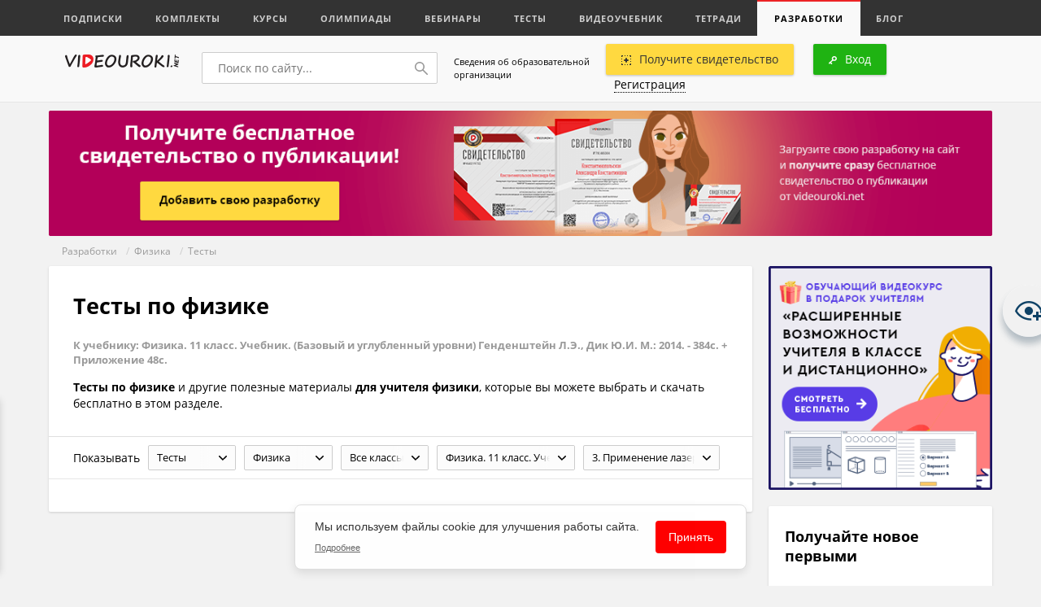

--- FILE ---
content_type: text/html; charset=UTF-8
request_url: https://videouroki.net/razrabotki/fizika/test-2/?uc=466&uct=26824
body_size: 28540
content:
<!DOCTYPE html>
<html lang="ru">
<head>
    <meta charset="UTF-8">
    <meta name="keywords" content="Тесты, физике, разработки, уроки, учителю">
<meta name="description" content="Тесты по физике. Тесты по физике и другие полезные материалы для учителя физики, которые вы можете выбрать и скачать бесплатно в этом разделе.">    <meta name="yandex-verification" content="3e688ebd7412b547"/>
    <title>Тесты по физике</title>    <meta name="viewport" content="width=device-width, initial-scale=1.0, user-scalable=no">
    <link rel="apple-touch-icon" sizes="180x180" href="/apple-touch-icon.png">
    <link rel="icon" type="image/png" sizes="32x32" href="/favicon-32x32.png">
    <link rel="icon" type="image/png" sizes="16x16" href="/favicon-16x16.png">
    <link rel="manifest" href="/manifest.json">
    <link rel="mask-icon" href="/safari-pinned-tab.svg" color="#ed1c24">
    <meta name="theme-color" content="#f9f9f9">
    <link href="/videouroki/res/bootstrap.grid.min.css" media="screen" rel="stylesheet" type="text/css">
<link href="/videouroki/css/global-new.css?2109" media="screen" rel="stylesheet" type="text/css">
<link href="/videouroki/webfonts/fonts.css" media="screen" rel="stylesheet" type="text/css">
<link href="/videouroki/css/font-awesome-4.7.0/css/font-awesome.min.css" media="screen" rel="stylesheet" type="text/css">
<link href="/videouroki/css/videouroki.css?20200423" media="screen" rel="stylesheet" type="text/css">
    <script src="/videouroki/res/jquery-2.2.3.min.js"></script>

<!--    <script charset="UTF-8" src="//cdn.sendpulse.com/js/push/98fd5639fa1e9e2ed3ea27a26066299d_1.js" async></script>-->

    <script defer src="/assets/videouroki/js/firebasejs/7.2.1/firebase-app.js"></script>
    <script defer src="/assets/videouroki/js/firebasejs/7.2.1/firebase-messaging.js"></script>
    <script defer src="/push.min.js?id=ece0279e2e6e9a9375651"></script>

    

    <style>
        .badge-count {
            background-color: #ed2325;
            border-radius: 11px;
            color: #fff !important;
            padding: 3px;
            width: 20px;
            height: 20px;
            text-align: center;
            font-size: .815em !important;
        }

        .badge-count-sum {
            position: absolute;
            right: 5px;
            top: -5px;
            background-color: #ed2325;
            border-radius: 11px;
            color: #fff !important;
            padding: 1px;
            width: 20px;
            height: 20px;
            text-align: center;
            font-size: .815em !important;
        }
        .badge-count-profile {
             background-color: #ed2325;
             border-radius: 11px;
             color: #fff !important;
             padding: 2px;
             width: 20px;
             height: 20px;
             text-align: center;
             font-size: .815em !important;
             float: right;
             right: 10px;
             position: absolute;
        }
    </style>
</head>
<body>
<!-- Google Tag Manager -->
<noscript><iframe src="//www.googletagmanager.com/ns.html?id=GTM-K4CKDT"
                  height="0" width="0" style="display:none;visibility:hidden"></iframe></noscript>
<script>(function(w,d,s,l,i){w[l]=w[l]||[];w[l].push({'gtm.start':
        new Date().getTime(),event:'gtm.js'});var f=d.getElementsByTagName(s)[0],
        j=d.createElement(s),dl=l!='dataLayer'?'&l='+l:'';j.async=true;j.src=
        '//www.googletagmanager.com/gtm.js?id='+i+dl;f.parentNode.insertBefore(j,f);
    })(window,document,'script','dataLayer','GTM-K4CKDT');</script>
<!-- End Google Tag Manager -->

<script type="text/javascript">
    function timer() {
        var obj = document.getElementById('input_t');
        if (!obj) {
            return;
        }

        obj.innerHTML--;
        if (obj.innerHTML <= 0) {
            $('#before_t').html('Ваша <a href="" target="_blank">ссылка для скачивания</a>');
            $('#after_t').html('');
            $('#input_t').html('');
            setTimeout(function () {
            }, 1000);
        }
        else {
            setTimeout(timer, 1000);
        }
    }

    setTimeout(timer, 1000);
</script>
<header>
    <div id="top">
        <div class="icon">
            <div></div>
            <span>Меню</span>
        </div>
            <a class="active responsive" href="#">Разработки</a>
    <div class="container">
        <div class="row perfect-scroll">
            <nav class="col-lg-16 col-md-16">
                                    <a href="/subscriptions/"                                             >Подписки</a>
                                    <a href="/catalog/"                                             >Комплекты</a>
                                    <a href="/course/"                                             >Курсы</a>
                                    <a href="/olymp/"                                             >Олимпиады</a>
                                    <a href="/webinar/"                                             >Вебинары</a>
                                    <a href="/tests/"                                             >Тесты</a>
                                    <a href="/video/"                                             >Видеоучебник</a>
                                    <a href="/et/"                                             >Тетради</a>
                                    <a href="/razrabotki/" class="active"                                            >Разработки</a>
                                    <a href="/blog/"                                             >Блог</a>
                            </nav>
            <!--<div class="col-lg-3 col-md-4">
        <a class="pull-right" href="blog.html#"><img src="/videouroki/images/ico/corona.svg" alt=""> Премиум–доступ</a>
    </div>-->
                    </div>
    </div>

    <style>
        header #top a span {
            /*background-color: #ed2325;*/
            width: 0;
            font-weight: 600;
            color: #999;
            text-transform: none !important;
            background-color: initial;
        }
        header #top a sup{
            font-size: 1em;
        }
        header #top a.active span {
            /*background-color: #ed2325;*/
            width: 0;
            font-weight: 600;
            color: #ed2325;
            text-transform: none !important;
            background-color: initial;
        }
    </style>
    </div>
    <div id="bot" class="logout">
        <div class="container" id="top_main_menu_content">
            <div class="row v-center">
                <div class="col-lg-3 col-md-8 col-sm-8 col-xs-16" style="margin-top: 3px">
                    <a href="/" id="logo"><img src="/videouroki/images/vu_logo1_2.png" alt=""></a>
                </div>
                <div class="col-lg-5 col-md-8 col-sm-8 col-xs-16">
                    <div class="search-wrp">
                        <form action="/search" method="get">
                            <input type="text" name="q" id="search" placeholder="Поиск по сайту...">
                            <button>
                                <svg width="16px" height="16px" viewBox="0 0 16 16">
                                    <path fillRule="evenodd"
                                          d="M 6-0C 9.31-0 12 2.68 12 6 12 7.39 11.52 8.66 10.73 9.67 10.73 9.67 15.78 14.72 15.78 14.72 15.93 14.86 16 15.06 16 15.25 16 15.44 15.93 15.63 15.78 15.78 15.63 15.93 15.44 16 15.25 16 15.06 16 14.87 15.93 14.72 15.78 14.72 15.78 9.67 10.73 9.67 10.73 8.66 11.52 7.39 12 6 12 2.69 12-0 9.31-0 6-0 2.68 2.69-0 6-0ZM 6 10.5C 8.48 10.5 10.5 8.48 10.5 6 10.5 3.52 8.48 1.5 6 1.5 3.52 1.5 1.5 3.52 1.5 6 1.5 8.48 3.52 10.5 6 10.5Z"/>
                                </svg>
                            </button>
                        </form>
                    </div>
                </div>
                <div class="col-lg-3 col-md-16 col-sm-16 col-xs-16" style="padding: 10px;font-size: .71em;">
                    <a href="/course/info/" style="color: #000">Сведения об образовательной организации</a>
                </div>
                <div class="col-lg-8 col-md-16 col-sm-16 col-xs-16">
                    <div class="pull-right profile">
                                    <a href="#" class="btn yellow open-login"><img src="/videouroki/images/ico/add.svg" alt="">Получите свидетельство</a>
    



                        <div class="btn green open-login"><img src="/videouroki/images/ico/key.svg" alt="">Вход</div>
<a href="#" class="open-register"><span class="brdr">Регистрация</span></a>
                    </div>
                </div>
            </div>
        </div>
    </div>
    </div>
</header>
<section id="main">
        
    
<section id="baner">
    <div class="container">
        <div class="row">
            <div class="col-xs-16">
                                    <a href="#" class="open-login">
                        <img src="/assets/videouroki/images/promo/vu_materials_bnr_small.png" class="w100" alt="">
                    </a>
                            </div>
        </div>
    </div>
</section>
<div class="path">
    <div class="container">
        <div class="row">
            <div class="col-xs-16">
                                
                                                                                            <a href="/razrabotki/">Разработки</a>
                                        
                
                                                                                                &nbsp;/&nbsp;
                                                <a href="/razrabotki/fizika/">Физика</a>
                                        
                
                                                                                                &nbsp;/&nbsp;
                                                <a href="/razrabotki/fizika/test-2/">Тесты</a>
                                        
                            </div>
        </div>
    </div>
</div>
        
<div class="container" id="index">
    <div class="row">

        <div class="col-lg-12 col-md-16 " id="center">
                        <div class="wrp small__select">

                
                    <div class="row about">
                        <h1>
                            Тесты по физике                        </h1>
                                                    <h5 style="margin-bottom: 15px; color: #999">К учебнику: Физика. 11 класс. Учебник. (Базовый и углубленный уровни) Генденштейн Л.Э., Дик Ю.И. М.: 2014. - 384с. + Приложение 48с.</h5>
                        
                        

                                                <p>
                            <strong>Тесты по физике</strong> и другие 
                        полезные материалы <strong>для учителя физики</strong>, которые вы можете выбрать и скачать бесплатно в этом разделе.                        </p>
                    </div>
                                                <div class="head block row v-center">
                    <p class="filter__show">Показывать</p>
                    <div class="select-wrp">
                        <div class="custom_select">
    <div id="current_option_class" class="current_option" data-value="">
        <span>
                            Тесты            
        </span>
        <b><img src="/videouroki/images/ar_down.svg"></b>
    </div>
    <ul id="custom_options_class" class="perfect-scroll custom_options">
        <li data-value="0">
            <a href="/razrabotki/fizika/?uc=466&uct=26824" data-method="put" data-remote="true"
               data-disable-with="Загрузка...">Все разработки</a></li>

                    <li data-value="1"
                            ><a href="/razrabotki/fizika/uroki-1/?uc=466&uct=26824" data-method="put" data-remote="true"
                data-disable-with="Загрузка...">Уроки</a></li>

                    <li data-value="2"
                 class="active"             ><a href="/razrabotki/fizika/test-2/?uc=466&uct=26824" data-method="put" data-remote="true"
                data-disable-with="Загрузка...">Тесты</a></li>

                    <li data-value="3"
                            ><a href="/razrabotki/fizika/presentacii-3/?uc=466&uct=26824" data-method="put" data-remote="true"
                data-disable-with="Загрузка...">Презентации</a></li>

                    <li data-value="4"
                            ><a href="/razrabotki/fizika/planirovanie-4/?uc=466&uct=26824" data-method="put" data-remote="true"
                data-disable-with="Загрузка...">Планирование</a></li>

                    <li data-value="5"
                            ><a href="/razrabotki/fizika/meropriyatia-5/?uc=466&uct=26824" data-method="put" data-remote="true"
                data-disable-with="Загрузка...">Мероприятия</a></li>

                    <li data-value="6"
                            ><a href="/razrabotki/fizika/videouroki-6/?uc=466&uct=26824" data-method="put" data-remote="true"
                data-disable-with="Загрузка...">Видеоуроки</a></li>

                    <li data-value="7"
                            ><a href="/razrabotki/fizika/cabinet-7/?uc=466&uct=26824" data-method="put" data-remote="true"
                data-disable-with="Загрузка...">Кабинет</a></li>

                    <li data-value="8"
                            ><a href="/razrabotki/fizika/ege-8/?uc=466&uct=26824" data-method="put" data-remote="true"
                data-disable-with="Загрузка...">Подготовка к ЕГЭ</a></li>

                    <li data-value="9"
                            ><a href="/razrabotki/fizika/verification-9/?uc=466&uct=26824" data-method="put" data-remote="true"
                data-disable-with="Загрузка...">Проверочные работы</a></li>

                    <li data-value="10"
                            ><a href="/razrabotki/fizika/workshops-10/?uc=466&uct=26824" data-method="put" data-remote="true"
                data-disable-with="Загрузка...">Практикумы</a></li>

                    <li data-value="11"
                            ><a href="/razrabotki/fizika/oge-11/?uc=466&uct=26824" data-method="put" data-remote="true"
                data-disable-with="Загрузка...">Подготовка к ОГЭ</a></li>

                    <li data-value="13"
                            ><a href="/razrabotki/fizika/facultativ-13/?uc=466&uct=26824" data-method="put" data-remote="true"
                data-disable-with="Загрузка...">Факультативы</a></li>

                    <li data-value="14"
                            ><a href="/razrabotki/fizika/klassniy-14/?uc=466&uct=26824" data-method="put" data-remote="true"
                data-disable-with="Загрузка...">Классные часы</a></li>

                    <li data-value="12"
                            ><a href="/razrabotki/fizika/raznoe-12/?uc=466&uct=26824" data-method="put" data-remote="true"
                data-disable-with="Загрузка...">Разное</a></li>

            </ul>
</div>
                    </div>
                    <div class="select-wrp">
                        <div class="custom_select">
    <div id="current_option_class" class="current_option" data-value="">
        <span>
                            Физика            
        </span>
        <b><img src="/videouroki/images/ar_down.svg"></b>
    </div>
    <ul id="custom_options_class" class="perfect-scroll custom_options custom_options_links long">
        <li data-value="0">
            <a href="/razrabotki/test-2/" data-method="put" data-remote="true"
               data-disable-with="Загрузка...">Все предметы</a></li>
                    <li data-value="33"
                            ><a href="/razrabotki/algebra/test-2/" data-method="put" data-remote="true"
                data-disable-with="Загрузка...">Алгебра</a></li>

                    <li data-value="6"
                            ><a href="/razrabotki/english/test-2/" data-method="put" data-remote="true"
                data-disable-with="Загрузка...">Английский язык</a></li>

                    <li data-value="20"
                            ><a href="/razrabotki/astronomiya/test-2/" data-method="put" data-remote="true"
                data-disable-with="Загрузка...">Астрономия</a></li>

                    <li data-value="8"
                            ><a href="/razrabotki/biologia/test-2/" data-method="put" data-remote="true"
                data-disable-with="Загрузка...">Биология</a></li>

                    <li data-value="18"
                            ><a href="/razrabotki/vneurochka/test-2/" data-method="put" data-remote="true"
                data-disable-with="Загрузка...">Внеурочка</a></li>

                    <li data-value="21"
                            ><a href="/razrabotki/vsemUchitelam/test-2/" data-method="put" data-remote="true"
                data-disable-with="Загрузка...">Всем учителям</a></li>

                    <li data-value="36"
                            ><a href="/razrabotki/vsemirnaya-istoriya/test-2/" data-method="put" data-remote="true"
                data-disable-with="Загрузка...">Всемирная история</a></li>

                    <li data-value="37"
                            ><a href="/razrabotki/vseobshchaya-istoriya/test-2/" data-method="put" data-remote="true"
                data-disable-with="Загрузка...">Всеобщая история</a></li>

                    <li data-value="11"
                            ><a href="/razrabotki/geografiya/test-2/" data-method="put" data-remote="true"
                data-disable-with="Загрузка...">География</a></li>

                    <li data-value="34"
                            ><a href="/razrabotki/geometria/test-2/" data-method="put" data-remote="true"
                data-disable-with="Загрузка...">Геометрия</a></li>

                    <li data-value="22"
                            ><a href="/razrabotki/directoru/test-2/" data-method="put" data-remote="true"
                data-disable-with="Загрузка...">Директору</a></li>

                    <li data-value="23"
                            ><a href="/razrabotki/doshkolnoeObrazovanie/test-2/" data-method="put" data-remote="true"
                data-disable-with="Загрузка...">Дошкольное образование</a></li>

                    <li data-value="35"
                            ><a href="/razrabotki/estestvoznanie/test-2/" data-method="put" data-remote="true"
                data-disable-with="Загрузка...">Естествознание</a></li>

                    <li data-value="24"
                            ><a href="/razrabotki/zavuchu/test-2/" data-method="put" data-remote="true"
                data-disable-with="Загрузка...">Завучу</a></li>

                    <li data-value="15"
                            ><a href="/razrabotki/izo/test-2/" data-method="put" data-remote="true"
                data-disable-with="Загрузка...">ИЗО</a></li>

                    <li data-value="1"
                            ><a href="/razrabotki/informatika/test-2/" data-method="put" data-remote="true"
                data-disable-with="Загрузка...">Информатика</a></li>

                    <li data-value="44"
                            ><a href="/razrabotki/iskusstvo/test-2/" data-method="put" data-remote="true"
                data-disable-with="Загрузка...">Искуcство</a></li>

                    <li data-value="50"
                            ><a href="/razrabotki/istoki/test-2/" data-method="put" data-remote="true"
                data-disable-with="Загрузка...">Истоки</a></li>

                    <li data-value="7"
                            ><a href="/razrabotki/history/test-2/" data-method="put" data-remote="true"
                data-disable-with="Загрузка...">История</a></li>

                    <li data-value="38"
                            ><a href="/razrabotki/istoriya-rossii/test-2/" data-method="put" data-remote="true"
                data-disable-with="Загрузка...">История России</a></li>

                    <li data-value="25"
                            ><a href="/razrabotki/klassnomuRukovoditeliu/test-2/" data-method="put" data-remote="true"
                data-disable-with="Загрузка...">Классному руководителю</a></li>

                    <li data-value="26"
                            ><a href="/razrabotki/corect/test-2/" data-method="put" data-remote="true"
                data-disable-with="Загрузка...">Коррекционная школа</a></li>

                    <li data-value="10"
                            ><a href="/razrabotki/literatura/test-2/" data-method="put" data-remote="true"
                data-disable-with="Загрузка...">Литература</a></li>

                    <li data-value="27"
                            ><a href="/razrabotki/logopediya/test-2/" data-method="put" data-remote="true"
                data-disable-with="Загрузка...">Логопедия</a></li>

                    <li data-value="2"
                            ><a href="/razrabotki/matematika/test-2/" data-method="put" data-remote="true"
                data-disable-with="Загрузка...">Математика</a></li>

                    <li data-value="12"
                            ><a href="/razrabotki/muzika/test-2/" data-method="put" data-remote="true"
                data-disable-with="Загрузка...">Музыка</a></li>

                    <li data-value="32"
                            ><a href="/razrabotki/mhk/test-2/" data-method="put" data-remote="true"
                data-disable-with="Загрузка...">МХК</a></li>

                    <li data-value="17"
                            ><a href="/razrabotki/nachalniyeKlassi/test-2/" data-method="put" data-remote="true"
                data-disable-with="Загрузка...">Начальные классы</a></li>

                    <li data-value="19"
                            ><a href="/razrabotki/nemeckiy/test-2/" data-method="put" data-remote="true"
                data-disable-with="Загрузка...">Немецкий язык</a></li>

                    <li data-value="16"
                            ><a href="/razrabotki/obzh/test-2/" data-method="put" data-remote="true"
                data-disable-with="Загрузка...">ОБЗР (ОБЖ)</a></li>

                    <li data-value="9"
                            ><a href="/razrabotki/obschestvoznanie/test-2/" data-method="put" data-remote="true"
                data-disable-with="Загрузка...">Обществознание</a></li>

                    <li data-value="40"
                            ><a href="/razrabotki/okruzhayushchiy-mir/test-2/" data-method="put" data-remote="true"
                data-disable-with="Загрузка...">Окружающий мир</a></li>

                    <li data-value="28"
                            ><a href="/razrabotki/ork/test-2/" data-method="put" data-remote="true"
                data-disable-with="Загрузка...">ОРК</a></li>

                    <li data-value="46"
                            ><a href="/razrabotki/orkise/test-2/" data-method="put" data-remote="true"
                data-disable-with="Загрузка...">ОРКиСЭ</a></li>

                    <li data-value="39"
                            ><a href="/razrabotki/pravo/test-2/" data-method="put" data-remote="true"
                data-disable-with="Загрузка...">Право</a></li>

                    <li data-value="29"
                            ><a href="/razrabotki/prochee/test-2/" data-method="put" data-remote="true"
                data-disable-with="Загрузка...">Прочее</a></li>

                    <li data-value="30"
                            ><a href="/razrabotki/psihologu/test-2/" data-method="put" data-remote="true"
                data-disable-with="Загрузка...">Психологу</a></li>

                    <li data-value="49"
                            ><a href="/razrabotki/rodnoj-yazyk/test-2/" data-method="put" data-remote="true"
                data-disable-with="Загрузка...">Родной язык и литература</a></li>

                    <li data-value="5"
                            ><a href="/razrabotki/russkiyYazik/test-2/" data-method="put" data-remote="true"
                data-disable-with="Загрузка...">Русский язык</a></li>

                    <li data-value="13"
                            ><a href="/razrabotki/tehnologiya/test-2/" data-method="put" data-remote="true"
                data-disable-with="Загрузка...">Технология девочки</a></li>

                    <li data-value="31"
                            ><a href="/razrabotki/tehnologiyaMalchiki/test-2/" data-method="put" data-remote="true"
                data-disable-with="Загрузка...">Технология мальчики</a></li>

                    <li data-value="41"
                            ><a href="/razrabotki/tehnologiyaCommon/test-2/" data-method="put" data-remote="true"
                data-disable-with="Загрузка...">Труд (технология)</a></li>

                    <li data-value="4"
                 class="active"             ><a href="/razrabotki/fizika/test-2/" data-method="put" data-remote="true"
                data-disable-with="Загрузка...">Физика</a></li>

                    <li data-value="14"
                            ><a href="/razrabotki/fizkultura/test-2/" data-method="put" data-remote="true"
                data-disable-with="Загрузка...">Физкультура</a></li>

                    <li data-value="45"
                            ><a href="/razrabotki/finansovaya-gramotnost/test-2/" data-method="put" data-remote="true"
                data-disable-with="Загрузка...">Финансовая грамотность</a></li>

                    <li data-value="47"
                            ><a href="/razrabotki/francuzskiy-yazyk/test-2/" data-method="put" data-remote="true"
                data-disable-with="Загрузка...">Французский язык</a></li>

                    <li data-value="3"
                            ><a href="/razrabotki/himiya/test-2/" data-method="put" data-remote="true"
                data-disable-with="Загрузка...">Химия</a></li>

                    <li data-value="48"
                            ><a href="/razrabotki/librarian/test-2/" data-method="put" data-remote="true"
                data-disable-with="Загрузка...">Школьному библиотекарю</a></li>

                    <li data-value="43"
                            ><a href="/razrabotki/ekologiya/test-2/" data-method="put" data-remote="true"
                data-disable-with="Загрузка...">Экология</a></li>

                    <li data-value="42"
                            ><a href="/razrabotki/ekonomika/test-2/" data-method="put" data-remote="true"
                data-disable-with="Загрузка...">Экономика</a></li>

            </ul>
</div>
                    </div>
                    <div class="select-wrp">
                        <div class="custom_select">
    <div id="current_option_class" class="current_option" data-value="">
        <span>
                            Все классы
                            
        </span>
        <b><img src="/videouroki/images/ar_down.svg"></b>
    </div>
    <ul id="custom_options_class" class="perfect-scroll custom_options">
        <li data-value="0">
            <a href="/razrabotki/fizika/test-2/" data-method="put" data-remote="true"
               data-disable-with="Загрузка...">Все классы</a></li>

                    <li data-value="12"
                            ><a href="/razrabotki/fizika/test-2/12-preschool/" data-method="put" data-remote="true"
                data-disable-with="Загрузка...">Дошкольникам</a></li>

                    <li data-value="1"
                            ><a href="/razrabotki/fizika/test-2/1-class/" data-method="put" data-remote="true"
                data-disable-with="Загрузка...">1 класс</a></li>

                    <li data-value="2"
                            ><a href="/razrabotki/fizika/test-2/2-class/" data-method="put" data-remote="true"
                data-disable-with="Загрузка...">2 класс</a></li>

                    <li data-value="3"
                            ><a href="/razrabotki/fizika/test-2/3-class/" data-method="put" data-remote="true"
                data-disable-with="Загрузка...">3 класс</a></li>

                    <li data-value="4"
                            ><a href="/razrabotki/fizika/test-2/4-class/" data-method="put" data-remote="true"
                data-disable-with="Загрузка...">4 класс</a></li>

                    <li data-value="5"
                            ><a href="/razrabotki/fizika/test-2/5-class/" data-method="put" data-remote="true"
                data-disable-with="Загрузка...">5 класс</a></li>

                    <li data-value="6"
                            ><a href="/razrabotki/fizika/test-2/6-class/" data-method="put" data-remote="true"
                data-disable-with="Загрузка...">6 класс</a></li>

                    <li data-value="7"
                            ><a href="/razrabotki/fizika/test-2/7-class/" data-method="put" data-remote="true"
                data-disable-with="Загрузка...">7 класс</a></li>

                    <li data-value="8"
                            ><a href="/razrabotki/fizika/test-2/8-class/" data-method="put" data-remote="true"
                data-disable-with="Загрузка...">8 класс</a></li>

                    <li data-value="9"
                            ><a href="/razrabotki/fizika/test-2/9-class/" data-method="put" data-remote="true"
                data-disable-with="Загрузка...">9 класс</a></li>

                    <li data-value="10"
                            ><a href="/razrabotki/fizika/test-2/10-class/" data-method="put" data-remote="true"
                data-disable-with="Загрузка...">10 класс</a></li>

                    <li data-value="11"
                            ><a href="/razrabotki/fizika/test-2/11-class/" data-method="put" data-remote="true"
                data-disable-with="Загрузка...">11 класс</a></li>

                    <li data-value="13"
                            ><a href="/razrabotki/fizika/test-2/13-prochee/" data-method="put" data-remote="true"
                data-disable-with="Загрузка...">Прочее</a></li>

            </ul>
</div>
                    </div>

                    <p>
<div class="select-wrp">
    <div class="custom_select">
        <div id="current_option_class" class="current_option  " data-value="">
        <span>
                            Физика. 11 класс. Учебник. (Базовый и углубленный уровни) Генденштейн Л.Э., Дик Ю.И. М.: 2014. - 384с. + Приложение 48с.            
        </span>
            <b><img src="/videouroki/images/ar_down.svg"></b>
        </div>
        <ul id="custom_options_class" class="perfect-scroll custom_options long">
            <li data-value="0">
                <a href="/razrabotki/fizika/test-2/" data-method="put" data-remote="true"
                   data-disable-with="Загрузка...">Все учебники</a></li>

                            <li data-value="981"
                                    >
                    <a href="/razrabotki/fizika/test-2/?uc=981"
                       data-method="put" data-remote="true"
                       data-disable-with="Загрузка..."
                       title="Мякишев Г.Я., Синяков A3. Физика. Колебания и волны. Углубленный уровень. ДРОФА">Мякишев Г.Я., Синяков A3. Физика. Колебания и волны. Углубленный уровень. ДРОФА                    </a>
                </li>

                            <li data-value="982"
                                    >
                    <a href="/razrabotki/fizika/test-2/?uc=982"
                       data-method="put" data-remote="true"
                       data-disable-with="Загрузка..."
                       title="Мякишев Г.Я., Синяков A3. Физика. Оптика. Квантовая физика. Углубленный уровень. ДРОФА">Мякишев Г.Я., Синяков A3. Физика. Оптика. Квантовая физика. Углубленный уровень. ДРОФА                    </a>
                </li>

                            <li data-value="980"
                                    >
                    <a href="/razrabotki/fizika/test-2/?uc=980"
                       data-method="put" data-remote="true"
                       data-disable-with="Загрузка..."
                       title="Мякишев Г.Я., Синяков A3. Физика. Физика. Электродинамика. Углубленный уровень. ДРОФА">Мякишев Г.Я., Синяков A3. Физика. Физика. Электродинамика. Углубленный уровень. ДРОФА                    </a>
                </li>

                            <li data-value="964"
                                    >
                    <a href="/razrabotki/fizika/test-2/?uc=964"
                       data-method="put" data-remote="true"
                       data-disable-with="Загрузка..."
                       title="Физика 10 Грачёв базовый уровень, углублённый уровень. Грачёв А.В., Погожев В.А., Салецкий A.M., Боков П.Ю. Издательский центр ВЕНТАНА-ГРАФ.2013. - 464">Физика 10 Грачёв базовый уровень, углублённый уровень. Грачёв А.В., Погожев В.А., Салецкий A.M., Боков П.Ю. Издательский центр ВЕНТАНА-ГРАФ.2013. - 464                    </a>
                </li>

                            <li data-value="966"
                                    >
                    <a href="/razrabotki/fizika/test-2/?uc=966"
                       data-method="put" data-remote="true"
                       data-disable-with="Загрузка..."
                       title="Физика 10 Мякишев Г.Я., Буховцев Б.Б., Сотский Н.Н. / Под ред. Парфентьевой Н.А. Издательство «Просвещение»-2013 -416 с.">Физика 10 Мякишев Г.Я., Буховцев Б.Б., Сотский Н.Н. / Под ред. Парфентьевой Н.А. Издательство «Просвещение»-2013 -416 с.                    </a>
                </li>

                            <li data-value="978"
                                    >
                    <a href="/razrabotki/fizika/test-2/?uc=978"
                       data-method="put" data-remote="true"
                       data-disable-with="Загрузка..."
                       title="Физика 10. Мякишев Г.Я., Синяков A3. Физика. Механика. Углубленный уровень. ДРОФА">Физика 10. Мякишев Г.Я., Синяков A3. Физика. Механика. Углубленный уровень. ДРОФА                    </a>
                </li>

                            <li data-value="979"
                                    >
                    <a href="/razrabotki/fizika/test-2/?uc=979"
                       data-method="put" data-remote="true"
                       data-disable-with="Загрузка..."
                       title="Физика 10. Мякишев Г.Я., Синяков A3. Физика. Молекулярная физика. Термодинамика. Углубленный уровень. ДРОФА">Физика 10. Мякишев Г.Я., Синяков A3. Физика. Молекулярная физика. Термодинамика. Углубленный уровень. ДРОФА                    </a>
                </li>

                            <li data-value="974"
                                    >
                    <a href="/razrabotki/fizika/test-2/?uc=974"
                       data-method="put" data-remote="true"
                       data-disable-with="Загрузка..."
                       title="Физика 10. углубленный уровень Кабардин О.Ф., Орлов В.А., Эвенчик Э.Е. и др. / Под ред. Пинского А.А., Кабардина О.Ф. Издательство «Просвещение»">Физика 10. углубленный уровень Кабардин О.Ф., Орлов В.А., Эвенчик Э.Е. и др. / Под ред. Пинского А.А., Кабардина О.Ф. Издательство «Просвещение»                    </a>
                </li>

                            <li data-value="976"
                                    >
                    <a href="/razrabotki/fizika/test-2/?uc=976"
                       data-method="put" data-remote="true"
                       data-disable-with="Загрузка..."
                       title="Физика 10. углубленный уровень. Касьянов В.А. ДРОФА">Физика 10. углубленный уровень. Касьянов В.А. ДРОФА                    </a>
                </li>

                            <li data-value="972"
                                    >
                    <a href="/razrabotki/fizika/test-2/?uc=972"
                       data-method="put" data-remote="true"
                       data-disable-with="Загрузка..."
                       title="Физика 11 . Базовый уровень. 11 кл.: учебник / Н. С. Пурышева Н. Е. Важеевская, Д. А. Исаев, В. М. Чаругин ; под ред. Н. С. Пурышевой. — М.: Дрофа, 2013. — 302, [2] с. : ил.">Физика 11 . Базовый уровень. 11 кл.: учебник / Н. С. Пурышева Н. Е. Важеевская, Д. А. Исаев, В. М. Чаругин ; под ред. Н. С. Пурышевой. — М.: Дрофа, 2013. — 302, [2] с. : ил.                    </a>
                </li>

                            <li data-value="971"
                                    >
                    <a href="/razrabotki/fizika/test-2/?uc=971"
                       data-method="put" data-remote="true"
                       data-disable-with="Загрузка..."
                       title="Физика 11 : учеб, для общеобразоват организации: базовый и углуб. уровни/Г. Я. Мякишев Б. Буховцев, В. М. Чаругин; под редакцией Н. А. Парфентьевой. 22 е изд. перераб. и доп. — М. : Просвещение, 2013. — 432 с. . ил.">Физика 11 : учеб, для общеобразоват организации: базовый и углуб. уровни/Г. Я. Мякишев Б. Буховцев, В. М. Чаругин; под редакцией Н. А. Парфентьевой. 22 е изд. перераб. и доп. — М. : Просвещение, 2013. — 432 с. . ил.                    </a>
                </li>

                            <li data-value="970"
                                    >
                    <a href="/razrabotki/fizika/test-2/?uc=970"
                       data-method="put" data-remote="true"
                       data-disable-with="Загрузка..."
                       title="Физика 11 Грачёв базовый уровень, углублённый уровень. Грачёв А.В., Погожев В.А., Салецкий A.M., Боков П.Ю. Издательский центр ВЕНТАНА-ГРАФ.2013. - 464">Физика 11 Грачёв базовый уровень, углублённый уровень. Грачёв А.В., Погожев В.А., Салецкий A.M., Боков П.Ю. Издательский центр ВЕНТАНА-ГРАФ.2013. - 464                    </a>
                </li>

                            <li data-value="975"
                                    >
                    <a href="/razrabotki/fizika/test-2/?uc=975"
                       data-method="put" data-remote="true"
                       data-disable-with="Загрузка..."
                       title="Физика 11. углубленный уровень. Кабардин О.Ф., Глазунов А.Т., Орлов В. А. и др. / Под ред. Пинского А.А., Кабардина О.Ф.">Физика 11. углубленный уровень. Кабардин О.Ф., Глазунов А.Т., Орлов В. А. и др. / Под ред. Пинского А.А., Кабардина О.Ф.                    </a>
                </li>

                            <li data-value="977"
                                    >
                    <a href="/razrabotki/fizika/test-2/?uc=977"
                       data-method="put" data-remote="true"
                       data-disable-with="Загрузка..."
                       title="Физика 11. углубленный уровень. Касьянов В.А. ДРОФА">Физика 11. углубленный уровень. Касьянов В.А. ДРОФА                    </a>
                </li>

                            <li data-value="947"
                                    >
                    <a href="/razrabotki/fizika/test-2/?uc=947"
                       data-method="put" data-remote="true"
                       data-disable-with="Загрузка..."
                       title="Физика 7 класс. В 2 ч.: учебник для общеобра зовательных учреждений / Л. Э. Генденштейн, Л. Б. Кандалов под ред. В. А. Орлова, И. И. Ройзена. — 4-е изд., стер. — М. Мнемозина, 2013. — 255 с. : ил.">Физика 7 класс. В 2 ч.: учебник для общеобра зовательных учреждений / Л. Э. Генденштейн, Л. Б. Кандалов под ред. В. А. Орлова, И. И. Ройзена. — 4-е изд., стер. — М. Мнемозина, 2013. — 255 с. : ил.                    </a>
                </li>

                            <li data-value="951"
                                    >
                    <a href="/razrabotki/fizika/test-2/?uc=951"
                       data-method="put" data-remote="true"
                       data-disable-with="Загрузка..."
                       title="Физика 7 Пурышева Н.С., Важеевская Н.Е. ДРОФА, 2013 - 222">Физика 7 Пурышева Н.С., Важеевская Н.Е. ДРОФА, 2013 - 222                    </a>
                </li>

                            <li data-value="956"
                                    >
                    <a href="/razrabotki/fizika/test-2/?uc=956"
                       data-method="put" data-remote="true"
                       data-disable-with="Загрузка..."
                       title="Физика 8 Кабардин О.Ф. Издательство «Просвещение», 2013 - 176">Физика 8 Кабардин О.Ф. Издательство «Просвещение», 2013 - 176                    </a>
                </li>

                            <li data-value="961"
                                    >
                    <a href="/razrabotki/fizika/test-2/?uc=961"
                       data-method="put" data-remote="true"
                       data-disable-with="Загрузка..."
                       title="Физика 9 Кабардин О.Ф. Издательство «Просвещение» 2013 - 176">Физика 9 Кабардин О.Ф. Издательство «Просвещение» 2013 - 176                    </a>
                </li>

                            <li data-value="969"
                                    >
                    <a href="/razrabotki/fizika/test-2/?uc=969"
                       data-method="put" data-remote="true"
                       data-disable-with="Загрузка..."
                       title="Физика : 10 класс : базовый уровень ; углублённый уровень : учебник для учащихся общеобразовательных организаций / Л.С. Хижнякова, А.А. Синявина, С.А. Холина и др. — М. : Вентана-Граф, 2013. — 380 с. : ил.">Физика : 10 класс : базовый уровень ; углублённый уровень : учебник для учащихся общеобразовательных организаций / Л.С. Хижнякова, А.А. Синявина, С.А. Холина и др. — М. : Вентана-Граф, 2013. — 380 с. : ил.                    </a>
                </li>

                            <li data-value="973"
                                    >
                    <a href="/razrabotki/fizika/test-2/?uc=973"
                       data-method="put" data-remote="true"
                       data-disable-with="Загрузка..."
                       title="Физика : 11 класс : базовый уровень ; углублённый уровень : учебник для учащихся общеобразовательных организаций / Л.С. Хижнякова, А.А. Синявина, С.А. Холима и др. — М. : Вентаиа-Граф, 2013. — 408 с. + вкл. 0,5 : ил.">Физика : 11 класс : базовый уровень ; углублённый уровень : учебник для учащихся общеобразовательных организаций / Л.С. Хижнякова, А.А. Синявина, С.А. Холима и др. — М. : Вентаиа-Граф, 2013. — 408 с. + вкл. 0,5 : ил.                    </a>
                </li>

                            <li data-value="984"
                                    >
                    <a href="/razrabotki/fizika/test-2/?uc=984"
                       data-method="put" data-remote="true"
                       data-disable-with="Загрузка..."
                       title="Физика : 11 класс : базовый уровень; углублённый уровень : учебник для учащихся общеобразовательных организаций / Л.С. Хижнякова. А.А. Синявина, С.А. Холима н др. — М. : Вентаиа-Граф, 2013. — 408 с. + вкл. 0,5 : мл.">Физика : 11 класс : базовый уровень; углублённый уровень : учебник для учащихся общеобразовательных организаций / Л.С. Хижнякова. А.А. Синявина, С.А. Холима н др. — М. : Вентаиа-Граф, 2013. — 408 с. + вкл. 0,5 : мл.                    </a>
                </li>

                            <li data-value="955"
                                    >
                    <a href="/razrabotki/fizika/test-2/?uc=955"
                       data-method="put" data-remote="true"
                       data-disable-with="Загрузка..."
                       title="Физика : 8 класс : учебник для учащихся общеобразовательных организаций / А.В. Грачёв, В.А. Погожев, Е.А. Вишнякова. — 2-е изд., дораб. и исир. — М.: Вентаиа-Граф, 2018. — 324 с.: ил.">Физика : 8 класс : учебник для учащихся общеобразовательных организаций / А.В. Грачёв, В.А. Погожев, Е.А. Вишнякова. — 2-е изд., дораб. и исир. — М.: Вентаиа-Граф, 2018. — 324 с.: ил.                    </a>
                </li>

                            <li data-value="959"
                                    >
                    <a href="/razrabotki/fizika/test-2/?uc=959"
                       data-method="put" data-remote="true"
                       data-disable-with="Загрузка..."
                       title="Физика : 8 класс : учебник для учащихся общеобразовательных учреждений / Л.С. Хижнякова, А.А. Синявина. -2-е изд., перераб. - М. : Вентаиа-Граф, 2013. - 224 с. : ил.">Физика : 8 класс : учебник для учащихся общеобразовательных учреждений / Л.С. Хижнякова, А.А. Синявина. -2-е изд., перераб. - М. : Вентаиа-Граф, 2013. - 224 с. : ил.                    </a>
                </li>

                            <li data-value="985"
                                    >
                    <a href="/razrabotki/fizika/test-2/?uc=985"
                       data-method="put" data-remote="true"
                       data-disable-with="Загрузка..."
                       title="Физика : 9 класс : учебник для учащихся общеобразовательных организаций / А.В. Грачев, В.А. Погожев, П.Ю. Боков. - 2-е изд., дораб. и иенр. - М. : Вентана-Граф, 2013. - 372 с.: мл.">Физика : 9 класс : учебник для учащихся общеобразовательных организаций / А.В. Грачев, В.А. Погожев, П.Ю. Боков. - 2-е изд., дораб. и иенр. - М. : Вентана-Граф, 2013. - 372 с.: мл.                    </a>
                </li>

                            <li data-value="963"
                                    >
                    <a href="/razrabotki/fizika/test-2/?uc=963"
                       data-method="put" data-remote="true"
                       data-disable-with="Загрузка..."
                       title="Физика : 9 класс : учебник для учащихся общеобразовательных учреждений / Л.С. Хижнякова, А.А. Синявина. — М. : Вентана-Граф, 2013. — 304 с. : ил.">Физика : 9 класс : учебник для учащихся общеобразовательных учреждений / Л.С. Хижнякова, А.А. Синявина. — М. : Вентана-Граф, 2013. — 304 с. : ил.                    </a>
                </li>

                            <li data-value="949"
                                    >
                    <a href="/razrabotki/fizika/test-2/?uc=949"
                       data-method="put" data-remote="true"
                       data-disable-with="Загрузка..."
                       title="Физика : учебник для 7 класса / И. В. Кривченко М. : БИНОМ. Лаборатория знаний, 2013. — 152 с. :">Физика : учебник для 7 класса / И. В. Кривченко М. : БИНОМ. Лаборатория знаний, 2013. — 152 с. :                    </a>
                </li>

                            <li data-value="962"
                                    >
                    <a href="/razrabotki/fizika/test-2/?uc=962"
                       data-method="put" data-remote="true"
                       data-disable-with="Загрузка..."
                       title="Физика : учебник для 7 класса / И. В. Кривченко М. : БИНОМ. Лаборатория знаний, 2013. — 159 с. :">Физика : учебник для 7 класса / И. В. Кривченко М. : БИНОМ. Лаборатория знаний, 2013. — 159 с. :                    </a>
                </li>

                            <li data-value="957"
                                    >
                    <a href="/razrabotki/fizika/test-2/?uc=957"
                       data-method="put" data-remote="true"
                       data-disable-with="Загрузка..."
                       title="Физика : учебник для 8 класса / И. В. Кривченко М. : БИНОМ. Лаборатория знаний, 2013. — 151 с. :">Физика : учебник для 8 класса / И. В. Кривченко М. : БИНОМ. Лаборатория знаний, 2013. — 151 с. :                    </a>
                </li>

                            <li data-value="965"
                                    >
                    <a href="/razrabotki/fizika/test-2/?uc=965"
                       data-method="put" data-remote="true"
                       data-disable-with="Загрузка..."
                       title="Физика. 10 кл. М. : Дрофа, 2013. Базовый уровень : учебник / - 287, [1] с. : ил. В. А. Касьянов.">Физика. 10 кл. М. : Дрофа, 2013. Базовый уровень : учебник / - 287, [1] с. : ил. В. А. Касьянов.                    </a>
                </li>

                            <li data-value="461"
                                    >
                    <a href="/razrabotki/fizika/test-2/?uc=461"
                       data-method="put" data-remote="true"
                       data-disable-with="Загрузка..."
                       title="Физика. 10 класс (базовый и профильный уровни). Тихомирова С.А., Яворский Б.М. 3-е изд., испр. - М.: 2012. - 304 с.">Физика. 10 класс (базовый и профильный уровни). Тихомирова С.А., Яворский Б.М. 3-е изд., испр. - М.: 2012. - 304 с.                    </a>
                </li>

                            <li data-value="968"
                                    >
                    <a href="/razrabotki/fizika/test-2/?uc=968"
                       data-method="put" data-remote="true"
                       data-disable-with="Загрузка..."
                       title="Физика. 10 класс : учеб, для общеобразоват. учреждений (базовый и углублённый уровни) / С. А. Тихомирова, Б. М. Яворский. — 5-е изд., испр. — М. : Мнемозина, 2013. — 312 с. : ил.">Физика. 10 класс : учеб, для общеобразоват. учреждений (базовый и углублённый уровни) / С. А. Тихомирова, Б. М. Яворский. — 5-е изд., испр. — М. : Мнемозина, 2013. — 312 с. : ил.                    </a>
                </li>

                            <li data-value="967"
                                    >
                    <a href="/razrabotki/fizika/test-2/?uc=967"
                       data-method="put" data-remote="true"
                       data-disable-with="Загрузка..."
                       title="Физика. 10 класс : учеб, для общеобразоват. учреждений (базовый уровень) / С. А. Тихомирова, Б. М. Яворский. — 7-е изд., испр. и доп. — М. : Миемозина, 2013. — 280 с. : ил.">Физика. 10 класс : учеб, для общеобразоват. учреждений (базовый уровень) / С. А. Тихомирова, Б. М. Яворский. — 7-е изд., испр. и доп. — М. : Миемозина, 2013. — 280 с. : ил.                    </a>
                </li>

                            <li data-value="462"
                                    >
                    <a href="/razrabotki/fizika/test-2/?uc=462"
                       data-method="put" data-remote="true"
                       data-disable-with="Загрузка..."
                       title="Физика. 10 класс. Учебник в 2 ч. (Базовый и углубленный уровни) Генденштейн Л.Э., Дик Ю.И. М.: 2014. - Ч.1 - 304с., Ч.2 - 238с.">Физика. 10 класс. Учебник в 2 ч. (Базовый и углубленный уровни) Генденштейн Л.Э., Дик Ю.И. М.: 2014. - Ч.1 - 304с., Ч.2 - 238с.                    </a>
                </li>

                            <li data-value="463"
                                    >
                    <a href="/razrabotki/fizika/test-2/?uc=463"
                       data-method="put" data-remote="true"
                       data-disable-with="Загрузка..."
                       title="Физика. 10 класс. Учебник. Базовый уровень. Пурышева Н.С., Важеевская Н.Е., Исаев Д.А. 3-е изд., стер. - М.: 2015. - 272 с.">Физика. 10 класс. Учебник. Базовый уровень. Пурышева Н.С., Важеевская Н.Е., Исаев Д.А. 3-е изд., стер. - М.: 2015. - 272 с.                    </a>
                </li>

                            <li data-value="983"
                                    >
                    <a href="/razrabotki/fizika/test-2/?uc=983"
                       data-method="put" data-remote="true"
                       data-disable-with="Загрузка..."
                       title="Физика. 11 класс : учеб, для общеобразоват. учреждений (базовый и углублённый уровни) / С. А. Тихомирова, Б. М. Яворский. — 5-е изд., испр. и доп. — М. : Мнемозина, 2013. — 319 с. : ил.">Физика. 11 класс : учеб, для общеобразоват. учреждений (базовый и углублённый уровни) / С. А. Тихомирова, Б. М. Яворский. — 5-е изд., испр. и доп. — М. : Мнемозина, 2013. — 319 с. : ил.                    </a>
                </li>

                            <li data-value="464"
                                    >
                    <a href="/razrabotki/fizika/test-2/?uc=464"
                       data-method="put" data-remote="true"
                       data-disable-with="Загрузка..."
                       title="Физика. 11 класс. (базовый и профильный уровни). Тихомирова С.А., Яворский Б.М. 3-е изд., стер. - М.: 2012. - 303 с.">Физика. 11 класс. (базовый и профильный уровни). Тихомирова С.А., Яворский Б.М. 3-е изд., стер. - М.: 2012. - 303 с.                    </a>
                </li>

                            <li data-value="465"
                                    >
                    <a href="/razrabotki/fizika/test-2/?uc=465"
                       data-method="put" data-remote="true"
                       data-disable-with="Загрузка..."
                       title="Физика. 11 класс. Базовый уровень. Касьянов В.А. М.: 2014 - 272с.">Физика. 11 класс. Базовый уровень. Касьянов В.А. М.: 2014 - 272с.                    </a>
                </li>

                            <li data-value="466"
                     class="active"                 >
                    <a href="/razrabotki/fizika/test-2/?uc=466"
                       data-method="put" data-remote="true"
                       data-disable-with="Загрузка..."
                       title="Физика. 11 класс. Учебник. (Базовый и углубленный уровни) Генденштейн Л.Э., Дик Ю.И. М.: 2014. - 384с. + Приложение 48с.">Физика. 11 класс. Учебник. (Базовый и углубленный уровни) Генденштейн Л.Э., Дик Ю.И. М.: 2014. - 384с. + Приложение 48с.                    </a>
                </li>

                            <li data-value="467"
                                    >
                    <a href="/razrabotki/fizika/test-2/?uc=467"
                       data-method="put" data-remote="true"
                       data-disable-with="Загрузка..."
                       title="Физика. 5 класс. В 2 ч. Шулежко Е.М., Шулежко А.Т. М.: 2014. - Ч.1 - 72с., Ч.2 - 88с.">Физика. 5 класс. В 2 ч. Шулежко Е.М., Шулежко А.Т. М.: 2014. - Ч.1 - 72с., Ч.2 - 88с.                    </a>
                </li>

                            <li data-value="468"
                                    >
                    <a href="/razrabotki/fizika/test-2/?uc=468"
                       data-method="put" data-remote="true"
                       data-disable-with="Загрузка..."
                       title="Физика. 6 класс. В 2 ч. Шулежко Е.М., Шулежко А.Т. М.: 2014. - Ч.1 - 88с., Ч.2 - 80с. ">Физика. 6 класс. В 2 ч. Шулежко Е.М., Шулежко А.Т. М.: 2014. - Ч.1 - 88с., Ч.2 - 80с.                     </a>
                </li>

                            <li data-value="950"
                                    >
                    <a href="/razrabotki/fizika/test-2/?uc=950"
                       data-method="put" data-remote="true"
                       data-disable-with="Загрузка..."
                       title="Физика. 7 кл. : учеб, для общеобразоват. учреждений / А. В. Перышкин. — 2-е изд., стереотип. — М. : Дрофа, 2013. — 221, [3] с.: ил.">Физика. 7 кл. : учеб, для общеобразоват. учреждений / А. В. Перышкин. — 2-е изд., стереотип. — М. : Дрофа, 2013. — 221, [3] с.: ил.                    </a>
                </li>

                            <li data-value="948"
                                    >
                    <a href="/razrabotki/fizika/test-2/?uc=948"
                       data-method="put" data-remote="true"
                       data-disable-with="Загрузка..."
                       title="Физика. 7 класс : учеб, для обшеобразоват. учреждений / О. Ф. Кабардин. — 2-е изд., псрсраб. и доп. — М. : Просвещение, 2013. — 176 с. ил. - ISBN 978-5-09-022558-8.">Физика. 7 класс : учеб, для обшеобразоват. учреждений / О. Ф. Кабардин. — 2-е изд., псрсраб. и доп. — М. : Просвещение, 2013. — 176 с. ил. - ISBN 978-5-09-022558-8.                    </a>
                </li>

                            <li data-value="469"
                                    >
                    <a href="/razrabotki/fizika/test-2/?uc=469"
                       data-method="put" data-remote="true"
                       data-disable-with="Загрузка..."
                       title="Физика. 7 класс. Андрюшечкин С.М. М.: 2015. - 240 с.">Физика. 7 класс. Андрюшечкин С.М. М.: 2015. - 240 с.                    </a>
                </li>

                            <li data-value="470"
                                    >
                    <a href="/razrabotki/fizika/test-2/?uc=470"
                       data-method="put" data-remote="true"
                       data-disable-with="Загрузка..."
                       title="Физика. 7 класс. Белага В.В., Ломаченков И.А., Панебратцев Ю.А.2-е изд. - М.: 2014. - 144 с.">Физика. 7 класс. Белага В.В., Ломаченков И.А., Панебратцев Ю.А.2-е изд. - М.: 2014. - 144 с.                    </a>
                </li>

                            <li data-value="471"
                                    >
                    <a href="/razrabotki/fizika/test-2/?uc=471"
                       data-method="put" data-remote="true"
                       data-disable-with="Загрузка..."
                       title="Физика. 7 класс. Грачёв А.В., Погожев В.А., Селиверстов А.В. 3-е изд., перераб. - М.: 2014. - 288 с.">Физика. 7 класс. Грачёв А.В., Погожев В.А., Селиверстов А.В. 3-е изд., перераб. - М.: 2014. - 288 с.                    </a>
                </li>

                            <li data-value="958"
                                    >
                    <a href="/razrabotki/fizika/test-2/?uc=958"
                       data-method="put" data-remote="true"
                       data-disable-with="Загрузка..."
                       title="Физика. 8 кл. : учебник / А. В. Перышкин. — 2-е изд., стереотип. — М. : Дрофа, 2014. — 237, [3] с. : ил.">Физика. 8 кл. : учебник / А. В. Перышкин. — 2-е изд., стереотип. — М. : Дрофа, 2014. — 237, [3] с. : ил.                    </a>
                </li>

                            <li data-value="953"
                                    >
                    <a href="/razrabotki/fizika/test-2/?uc=953"
                       data-method="put" data-remote="true"
                       data-disable-with="Загрузка..."
                       title="Физика. 8 класс : учеб, для общеобразоват. учреждений с прил. на электрон, носителе / В. В. Белага, И. А. Ломаченков, 10. А. Панебратцев; Рос. акад. наук, Рос. акад. образования, изд-во «Просвещение». — М. : Просвещение, 2012. — 159 с. : ил.">Физика. 8 класс : учеб, для общеобразоват. учреждений с прил. на электрон, носителе / В. В. Белага, И. А. Ломаченков, 10. А. Панебратцев; Рос. акад. наук, Рос. акад. образования, изд-во «Просвещение». — М. : Просвещение, 2012. — 159 с. : ил.                    </a>
                </li>

                            <li data-value="474"
                                    >
                    <a href="/razrabotki/fizika/test-2/?uc=474"
                       data-method="put" data-remote="true"
                       data-disable-with="Загрузка..."
                       title="Физика. 8 класс. Андрюшечкин С.М.М.: 2015. - 240 с.">Физика. 8 класс. Андрюшечкин С.М.М.: 2015. - 240 с.                    </a>
                </li>

                            <li data-value="954"
                                    >
                    <a href="/razrabotki/fizika/test-2/?uc=954"
                       data-method="put" data-remote="true"
                       data-disable-with="Загрузка..."
                       title="Физика. 8 класс. В 2 ч. Ч. 2 : задачник для общеобразовательных учреждений / Л. Э. Генденштейн, Л. А. Кири к, И. М. Гельфгат ; под ред. Л. Э. Генденштейна. — 6-е изд., стер. — М.: Мнемозина, 2013. — 191 с.: ил.">Физика. 8 класс. В 2 ч. Ч. 2 : задачник для общеобразовательных учреждений / Л. Э. Генденштейн, Л. А. Кири к, И. М. Гельфгат ; под ред. Л. Э. Генденштейна. — 6-е изд., стер. — М.: Мнемозина, 2013. — 191 с.: ил.                    </a>
                </li>

                            <li data-value="472"
                                    >
                    <a href="/razrabotki/fizika/test-2/?uc=472"
                       data-method="put" data-remote="true"
                       data-disable-with="Загрузка..."
                       title="Физика. 8 класс. Перышкин А.В. М.: 2013 - 240с">Физика. 8 класс. Перышкин А.В. М.: 2013 - 240с                    </a>
                </li>

                            <li data-value="473"
                                    >
                    <a href="/razrabotki/fizika/test-2/?uc=473"
                       data-method="put" data-remote="true"
                       data-disable-with="Загрузка..."
                       title="Физика. 8 класс. Пурышева Н.С., Важеевская Н.Е. М.: 2013. - 288 с.">Физика. 8 класс. Пурышева Н.С., Важеевская Н.Е. М.: 2013. - 288 с.                    </a>
                </li>

                            <li data-value="986"
                                    >
                    <a href="/razrabotki/fizika/test-2/?uc=986"
                       data-method="put" data-remote="true"
                       data-disable-with="Загрузка..."
                       title="Физика. 9 класс : учеб, для общеобразоват. организаций с прил. на электрон, носителе / В. В. Белага, И. А. Ломаченков, Ю. А. Панебратцев ; Рос. акад. наук, Рос. акад. образования, изд-во «Просвещение». — М. : Просвещение, 2013. — 176 с. : ил.">Физика. 9 класс : учеб, для общеобразоват. организаций с прил. на электрон, носителе / В. В. Белага, И. А. Ломаченков, Ю. А. Панебратцев ; Рос. акад. наук, Рос. акад. образования, изд-во «Просвещение». — М. : Просвещение, 2013. — 176 с. : ил.                    </a>
                </li>

                            <li data-value="477"
                                    >
                    <a href="/razrabotki/fizika/test-2/?uc=477"
                       data-method="put" data-remote="true"
                       data-disable-with="Загрузка..."
                       title="Физика. 9 класс. Андрюшечкин С.М. М.: 2015. - 320 с.">Физика. 9 класс. Андрюшечкин С.М. М.: 2015. - 320 с.                    </a>
                </li>

                            <li data-value="960"
                                    >
                    <a href="/razrabotki/fizika/test-2/?uc=960"
                       data-method="put" data-remote="true"
                       data-disable-with="Загрузка..."
                       title="Физика. 9 класс. В 2 ч. Ч. 1 : учебник для общеобра зовательных учреждений / Л. Э. Генденштейн, А. Б. Кайдалов под ред. В. А. Орлова, И. И. Ройзена. — 6-е изд., испр. — М. Мнемозина, 2013. — 272 с. : ил.">Физика. 9 класс. В 2 ч. Ч. 1 : учебник для общеобра зовательных учреждений / Л. Э. Генденштейн, А. Б. Кайдалов под ред. В. А. Орлова, И. И. Ройзена. — 6-е изд., испр. — М. Мнемозина, 2013. — 272 с. : ил.                    </a>
                </li>

                            <li data-value="476"
                                    >
                    <a href="/razrabotki/fizika/test-2/?uc=476"
                       data-method="put" data-remote="true"
                       data-disable-with="Загрузка..."
                       title="Физика. 9 класс. Пурышева Н.С., Важеевская Н.Е., Чаругин В.М. 2-е изд., стер. - М.: 2015 - 272с.">Физика. 9 класс. Пурышева Н.С., Важеевская Н.Е., Чаругин В.М. 2-е изд., стер. - М.: 2015 - 272с.                    </a>
                </li>

                            <li data-value="475"
                                    >
                    <a href="/razrabotki/fizika/test-2/?uc=475"
                       data-method="put" data-remote="true"
                       data-disable-with="Загрузка..."
                       title="Физика. 9 класс. Учебник. Перышкин А.В., Гутник Е.М. М.: 2014. - 320 с.">Физика. 9 класс. Учебник. Перышкин А.В., Гутник Е.М. М.: 2014. - 320 с.                    </a>
                </li>

                            <li data-value="478"
                                    >
                    <a href="/razrabotki/fizika/test-2/?uc=478"
                       data-method="put" data-remote="true"
                       data-disable-with="Загрузка..."
                       title="Физика. Химия. 5-6 классы. Гуревич А.Е., Исаев Д.А., Понтак Л.С. М.: 2011. - 192 с.">Физика. Химия. 5-6 классы. Гуревич А.Е., Исаев Д.А., Понтак Л.С. М.: 2011. - 192 с.                    </a>
                </li>

                            <li data-value="952"
                                    >
                    <a href="/razrabotki/fizika/test-2/?uc=952"
                       data-method="put" data-remote="true"
                       data-disable-with="Загрузка..."
                       title="Физика: 7 класс : учебник для учащихся общеобразовательных учреждений / Л.С. Хижнякова, А.А. Синявина. — 2-е из-ие перераб. — М.: Вентана-Граф, 2013. — 208 с.: ил.">Физика: 7 класс : учебник для учащихся общеобразовательных учреждений / Л.С. Хижнякова, А.А. Синявина. — 2-е из-ие перераб. — М.: Вентана-Граф, 2013. — 208 с.: ил.                    </a>
                </li>

                            <li data-value="1008"
                                    >
                    <a href="/razrabotki/fizika/test-2/?uc=1008"
                       data-method="put" data-remote="true"
                       data-disable-with="Загрузка..."
                       title="Физика: учебник для 9 класса, Кривченко И.В., Пентин А Ю., Изд. "БИНОМ. Лаборатория знаний" 2015">Физика: учебник для 9 класса, Кривченко И.В., Пентин А Ю., Изд. "БИНОМ. Лаборатория знаний" 2015                    </a>
                </li>

                    </ul>
    </div>
</div>
</p>                    
<div class="select-wrp">
    <div class="custom_select">
        <div id="current_option_class" class="current_option  " data-value="">
        <span>
                            3. Применение лазеров            
        </span>
            <b><img src="/videouroki/images/ar_down.svg"></b>
        </div>
        <ul id="custom_options_class" class="perfect-scroll custom_options long">
            <li data-value="0">
                <a href="/razrabotki/fizika/test-2/?uc=466" data-method="put" data-remote="true"
                   data-disable-with="Загрузка...">Все темы</a></li>

                            <li data-value="26673"
                                    >
                    <a href="/razrabotki/fizika/test-2/?uc=466&uct=26673"
                       data-method="put" data-remote="true"
                       data-disable-with="Загрузка..."
                       title="УЧЕБНИК">УЧЕБНИК                    </a>
                </li>

                            <li data-value="26674"
                                    >
                    <a href="/razrabotki/fizika/test-2/?uc=466&uct=26674"
                       data-method="put" data-remote="true"
                       data-disable-with="Загрузка..."
                       title="Изучаем физику ВМЕСТЕ">Изучаем физику ВМЕСТЕ                    </a>
                </li>

                            <li data-value="26675"
                                    >
                    <a href="/razrabotki/fizika/test-2/?uc=466&uct=26675"
                       data-method="put" data-remote="true"
                       data-disable-with="Загрузка..."
                       title="ЭЛЕКТРОДИНАМИКА">ЭЛЕКТРОДИНАМИКА                    </a>
                </li>

                            <li data-value="26676"
                                    >
                    <a href="/razrabotki/fizika/test-2/?uc=466&uct=26676"
                       data-method="put" data-remote="true"
                       data-disable-with="Загрузка..."
                       title="Глава 1. МАГНИТНОЕ ПОЛЕ">Глава 1. МАГНИТНОЕ ПОЛЕ                    </a>
                </li>

                            <li data-value="26677"
                                    >
                    <a href="/razrabotki/fizika/test-2/?uc=466&uct=26677"
                       data-method="put" data-remote="true"
                       data-disable-with="Загрузка..."
                       title="§ 1. Магнитные взаимодействия. Магнитное поле">§ 1. Магнитные взаимодействия. Магнитное поле                    </a>
                </li>

                            <li data-value="26678"
                                    >
                    <a href="/razrabotki/fizika/test-2/?uc=466&uct=26678"
                       data-method="put" data-remote="true"
                       data-disable-with="Загрузка..."
                       title="1. Взаимодействие постоянных магнитов">1. Взаимодействие постоянных магнитов                    </a>
                </li>

                            <li data-value="26679"
                                    >
                    <a href="/razrabotki/fizika/test-2/?uc=466&uct=26679"
                       data-method="put" data-remote="true"
                       data-disable-with="Загрузка..."
                       title="2. Взаимодействие проводников с током">2. Взаимодействие проводников с током                    </a>
                </li>

                            <li data-value="26680"
                                    >
                    <a href="/razrabotki/fizika/test-2/?uc=466&uct=26680"
                       data-method="put" data-remote="true"
                       data-disable-with="Загрузка..."
                       title="3. Магнитные свойства вещества">3. Магнитные свойства вещества                    </a>
                </li>

                            <li data-value="26681"
                                    >
                    <a href="/razrabotki/fizika/test-2/?uc=466&uct=26681"
                       data-method="put" data-remote="true"
                       data-disable-with="Загрузка..."
                       title="4. Магнитное поле">4. Магнитное поле                    </a>
                </li>

                            <li data-value="26682"
                                    >
                    <a href="/razrabotki/fizika/test-2/?uc=466&uct=26682"
                       data-method="put" data-remote="true"
                       data-disable-with="Загрузка..."
                       title="§ 2. Закон Ампера">§ 2. Закон Ампера                    </a>
                </li>

                            <li data-value="26683"
                                    >
                    <a href="/razrabotki/fizika/test-2/?uc=466&uct=26683"
                       data-method="put" data-remote="true"
                       data-disable-with="Загрузка..."
                       title="1. Модуль вектора магнитной индукции">1. Модуль вектора магнитной индукции                    </a>
                </li>

                            <li data-value="26684"
                                    >
                    <a href="/razrabotki/fizika/test-2/?uc=466&uct=26684"
                       data-method="put" data-remote="true"
                       data-disable-with="Загрузка..."
                       title="2. Закон Ампера">2. Закон Ампера                    </a>
                </li>

                            <li data-value="26685"
                                    >
                    <a href="/razrabotki/fizika/test-2/?uc=466&uct=26685"
                       data-method="put" data-remote="true"
                       data-disable-with="Загрузка..."
                       title="3. Правило левой руки">3. Правило левой руки                    </a>
                </li>

                            <li data-value="26686"
                                    >
                    <a href="/razrabotki/fizika/test-2/?uc=466&uct=26686"
                       data-method="put" data-remote="true"
                       data-disable-with="Загрузка..."
                       title="4. Рамка с током в магнитном поле">4. Рамка с током в магнитном поле                    </a>
                </li>

                            <li data-value="26687"
                                    >
                    <a href="/razrabotki/fizika/test-2/?uc=466&uct=26687"
                       data-method="put" data-remote="true"
                       data-disable-with="Загрузка..."
                       title="5- Применение силы Ампера">5- Применение силы Ампера                    </a>
                </li>

                            <li data-value="26688"
                                    >
                    <a href="/razrabotki/fizika/test-2/?uc=466&uct=26688"
                       data-method="put" data-remote="true"
                       data-disable-with="Загрузка..."
                       title="§ 3. Сила Лоренца">§ 3. Сила Лоренца                    </a>
                </li>

                            <li data-value="26689"
                                    >
                    <a href="/razrabotki/fizika/test-2/?uc=466&uct=26689"
                       data-method="put" data-remote="true"
                       data-disable-with="Загрузка..."
                       title="1. Модуль силы Лоренца">1. Модуль силы Лоренца                    </a>
                </li>

                            <li data-value="26690"
                                    >
                    <a href="/razrabotki/fizika/test-2/?uc=466&uct=26690"
                       data-method="put" data-remote="true"
                       data-disable-with="Загрузка..."
                       title="2. Направление силы Лоренца">2. Направление силы Лоренца                    </a>
                </li>

                            <li data-value="26691"
                                    >
                    <a href="/razrabotki/fizika/test-2/?uc=466&uct=26691"
                       data-method="put" data-remote="true"
                       data-disable-with="Загрузка..."
                       title="3. Движение заряженной частицы в однородном магнитном поле">3. Движение заряженной частицы в однородном магнитном поле                    </a>
                </li>

                            <li data-value="26692"
                                    >
                    <a href="/razrabotki/fizika/test-2/?uc=466&uct=26692"
                       data-method="put" data-remote="true"
                       data-disable-with="Загрузка..."
                       title="ГОТОВИМСЯ К ЕГЭ: КЛЮЧЕВЫЕ СИТУАЦИИ В ЗАДАЧАХ">ГОТОВИМСЯ К ЕГЭ: КЛЮЧЕВЫЕ СИТУАЦИИ В ЗАДАЧАХ                    </a>
                </li>

                            <li data-value="26693"
                                    >
                    <a href="/razrabotki/fizika/test-2/?uc=466&uct=26693"
                       data-method="put" data-remote="true"
                       data-disable-with="Загрузка..."
                       title="§ 4. Проводники и заряженные частицы в магнитном поле">§ 4. Проводники и заряженные частицы в магнитном поле                    </a>
                </li>

                            <li data-value="26694"
                                    >
                    <a href="/razrabotki/fizika/test-2/?uc=466&uct=26694"
                       data-method="put" data-remote="true"
                       data-disable-with="Загрузка..."
                       title="1. Проводник с током в магнитном поле">1. Проводник с током в магнитном поле                    </a>
                </li>

                            <li data-value="26695"
                                    >
                    <a href="/razrabotki/fizika/test-2/?uc=466&uct=26695"
                       data-method="put" data-remote="true"
                       data-disable-with="Загрузка..."
                       title="2. Движение заряженной частицы в магнитном и электрическом полях">2. Движение заряженной частицы в магнитном и электрическом полях                    </a>
                </li>

                            <li data-value="26696"
                                    >
                    <a href="/razrabotki/fizika/test-2/?uc=466&uct=26696"
                       data-method="put" data-remote="true"
                       data-disable-with="Загрузка..."
                       title="Глава 2. ЭЛЕКТРОМАГНИТНАЯ ИНДУКЦИЯ">Глава 2. ЭЛЕКТРОМАГНИТНАЯ ИНДУКЦИЯ                    </a>
                </li>

                            <li data-value="26697"
                                    >
                    <a href="/razrabotki/fizika/test-2/?uc=466&uct=26697"
                       data-method="put" data-remote="true"
                       data-disable-with="Загрузка..."
                       title="§ 5. Явление электромагнитной индукции. Правило Ленца">§ 5. Явление электромагнитной индукции. Правило Ленца                    </a>
                </li>

                            <li data-value="26698"
                                    >
                    <a href="/razrabotki/fizika/test-2/?uc=466&uct=26698"
                       data-method="put" data-remote="true"
                       data-disable-with="Загрузка..."
                       title="1. Опыты Фарадея">1. Опыты Фарадея                    </a>
                </li>

                            <li data-value="26699"
                                    >
                    <a href="/razrabotki/fizika/test-2/?uc=466&uct=26699"
                       data-method="put" data-remote="true"
                       data-disable-with="Загрузка..."
                       title="2. Магнитный поток">2. Магнитный поток                    </a>
                </li>

                            <li data-value="26700"
                                    >
                    <a href="/razrabotki/fizika/test-2/?uc=466&uct=26700"
                       data-method="put" data-remote="true"
                       data-disable-with="Загрузка..."
                       title="3. Правило Ленца">3. Правило Ленца                    </a>
                </li>

                            <li data-value="26701"
                                    >
                    <a href="/razrabotki/fizika/test-2/?uc=466&uct=26701"
                       data-method="put" data-remote="true"
                       data-disable-with="Загрузка..."
                       title="§ 6. Закон электромагнитной индукции">§ 6. Закон электромагнитной индукции                    </a>
                </li>

                            <li data-value="26702"
                                    >
                    <a href="/razrabotki/fizika/test-2/?uc=466&uct=26702"
                       data-method="put" data-remote="true"
                       data-disable-with="Загрузка..."
                       title="1. Причины возникновения индукционного тока">1. Причины возникновения индукционного тока                    </a>
                </li>

                            <li data-value="26703"
                                    >
                    <a href="/razrabotki/fizika/test-2/?uc=466&uct=26703"
                       data-method="put" data-remote="true"
                       data-disable-with="Загрузка..."
                       title="2. Закон электромагнитной индукции">2. Закон электромагнитной индукции                    </a>
                </li>

                            <li data-value="26704"
                                    >
                    <a href="/razrabotki/fizika/test-2/?uc=466&uct=26704"
                       data-method="put" data-remote="true"
                       data-disable-with="Загрузка..."
                       title="§ 7. Самоиндукция. Энергия магнитного поля">§ 7. Самоиндукция. Энергия магнитного поля                    </a>
                </li>

                            <li data-value="26705"
                                    >
                    <a href="/razrabotki/fizika/test-2/?uc=466&uct=26705"
                       data-method="put" data-remote="true"
                       data-disable-with="Загрузка..."
                       title="1. Явление самоиндукции">1. Явление самоиндукции                    </a>
                </li>

                            <li data-value="26706"
                                    >
                    <a href="/razrabotki/fizika/test-2/?uc=466&uct=26706"
                       data-method="put" data-remote="true"
                       data-disable-with="Загрузка..."
                       title="2. Индуктивность">2. Индуктивность                    </a>
                </li>

                            <li data-value="26707"
                                    >
                    <a href="/razrabotki/fizika/test-2/?uc=466&uct=26707"
                       data-method="put" data-remote="true"
                       data-disable-with="Загрузка..."
                       title="3. Энергия магнитного поля тока">3. Энергия магнитного поля тока                    </a>
                </li>

                            <li data-value="26708"
                                    >
                    <a href="/razrabotki/fizika/test-2/?uc=466&uct=26708"
                       data-method="put" data-remote="true"
                       data-disable-with="Загрузка..."
                       title="ГОТОВИМСЯ К ЕГЭ: КЛЮЧЕВЫЕ СИТУАЦИИ В ЗАДАЧАХ">ГОТОВИМСЯ К ЕГЭ: КЛЮЧЕВЫЕ СИТУАЦИИ В ЗАДАЧАХ                    </a>
                </li>

                            <li data-value="26709"
                                    >
                    <a href="/razrabotki/fizika/test-2/?uc=466&uct=26709"
                       data-method="put" data-remote="true"
                       data-disable-with="Загрузка..."
                       title="§ 8. Применение закона электромагнитной индукции">§ 8. Применение закона электромагнитной индукции                    </a>
                </li>

                            <li data-value="26710"
                                    >
                    <a href="/razrabotki/fizika/test-2/?uc=466&uct=26710"
                       data-method="put" data-remote="true"
                       data-disable-with="Загрузка..."
                       title="1. ЭДС индукции в проводнике, движущемся с постоянной скоростью">1. ЭДС индукции в проводнике, движущемся с постоянной скоростью                    </a>
                </li>

                            <li data-value="26711"
                                    >
                    <a href="/razrabotki/fizika/test-2/?uc=466&uct=26711"
                       data-method="put" data-remote="true"
                       data-disable-with="Загрузка..."
                       title="2. Совершает ли работу сила Лоренца?">2. Совершает ли работу сила Лоренца?                    </a>
                </li>

                            <li data-value="26712"
                                    >
                    <a href="/razrabotki/fizika/test-2/?uc=466&uct=26712"
                       data-method="put" data-remote="true"
                       data-disable-with="Загрузка..."
                       title="3. Ускоренное движение проводника в магнитном поле">3. Ускоренное движение проводника в магнитном поле                    </a>
                </li>

                            <li data-value="26713"
                                    >
                    <a href="/razrabotki/fizika/test-2/?uc=466&uct=26713"
                       data-method="put" data-remote="true"
                       data-disable-with="Загрузка..."
                       title="КОЛЕБАНИЯ И ВОЛНЫ">КОЛЕБАНИЯ И ВОЛНЫ                    </a>
                </li>

                            <li data-value="26714"
                                    >
                    <a href="/razrabotki/fizika/test-2/?uc=466&uct=26714"
                       data-method="put" data-remote="true"
                       data-disable-with="Загрузка..."
                       title="Глава 3. КОЛЕБАНИЯ">Глава 3. КОЛЕБАНИЯ                    </a>
                </li>

                            <li data-value="26715"
                                    >
                    <a href="/razrabotki/fizika/test-2/?uc=466&uct=26715"
                       data-method="put" data-remote="true"
                       data-disable-with="Загрузка..."
                       title="§ 9. Свободные механические колебания">§ 9. Свободные механические колебания                    </a>
                </li>

                            <li data-value="26716"
                                    >
                    <a href="/razrabotki/fizika/test-2/?uc=466&uct=26716"
                       data-method="put" data-remote="true"
                       data-disable-with="Загрузка..."
                       title="1. Качественное рассмотрение свободных колебаний">1. Качественное рассмотрение свободных колебаний                    </a>
                </li>

                            <li data-value="26717"
                                    >
                    <a href="/razrabotki/fizika/test-2/?uc=466&uct=26717"
                       data-method="put" data-remote="true"
                       data-disable-with="Загрузка..."
                       title="2. Основные характеристики колебаний">2. Основные характеристики колебаний                    </a>
                </li>

                            <li data-value="26718"
                                    >
                    <a href="/razrabotki/fizika/test-2/?uc=466&uct=26718"
                       data-method="put" data-remote="true"
                       data-disable-with="Загрузка..."
                       title="3. Зависимость координаты колеблющегося тела от времени">3. Зависимость координаты колеблющегося тела от времени                    </a>
                </li>

                            <li data-value="26719"
                                    >
                    <a href="/razrabotki/fizika/test-2/?uc=466&uct=26719"
                       data-method="put" data-remote="true"
                       data-disable-with="Загрузка..."
                       title="§ 10. Динамика механических колебаний">§ 10. Динамика механических колебаний                    </a>
                </li>

                            <li data-value="26720"
                                    >
                    <a href="/razrabotki/fizika/test-2/?uc=466&uct=26720"
                       data-method="put" data-remote="true"
                       data-disable-with="Загрузка..."
                       title="1. Периоды колебаний пружинного и математического маятников">1. Периоды колебаний пружинного и математического маятников                    </a>
                </li>

                            <li data-value="26721"
                                    >
                    <a href="/razrabotki/fizika/test-2/?uc=466&uct=26721"
                       data-method="put" data-remote="true"
                       data-disable-with="Загрузка..."
                       title="2. Соотношение между смещением, скоростью и ускорением тела при гармонических колебаниях">2. Соотношение между смещением, скоростью и ускорением тела при гармонических колебаниях                    </a>
                </li>

                            <li data-value="26722"
                                    >
                    <a href="/razrabotki/fizika/test-2/?uc=466&uct=26722"
                       data-method="put" data-remote="true"
                       data-disable-with="Загрузка..."
                       title="3. Превращения энергии при гармонических колебаниях">3. Превращения энергии при гармонических колебаниях                    </a>
                </li>

                            <li data-value="26723"
                                    >
                    <a href="/razrabotki/fizika/test-2/?uc=466&uct=26723"
                       data-method="put" data-remote="true"
                       data-disable-with="Загрузка..."
                       title="4. Вынужденные колебания">4. Вынужденные колебания                    </a>
                </li>

                            <li data-value="26724"
                                    >
                    <a href="/razrabotki/fizika/test-2/?uc=466&uct=26724"
                       data-method="put" data-remote="true"
                       data-disable-with="Загрузка..."
                       title="§ 11. Колебательный контур">§ 11. Колебательный контур                    </a>
                </li>

                            <li data-value="26725"
                                    >
                    <a href="/razrabotki/fizika/test-2/?uc=466&uct=26725"
                       data-method="put" data-remote="true"
                       data-disable-with="Загрузка..."
                       title="1. Свободные электромагнитные колебания">1. Свободные электромагнитные колебания                    </a>
                </li>

                            <li data-value="26726"
                                    >
                    <a href="/razrabotki/fizika/test-2/?uc=466&uct=26726"
                       data-method="put" data-remote="true"
                       data-disable-with="Загрузка..."
                       title="2. Период электромагнитных колебаний">2. Период электромагнитных колебаний                    </a>
                </li>

                            <li data-value="26727"
                                    >
                    <a href="/razrabotki/fizika/test-2/?uc=466&uct=26727"
                       data-method="put" data-remote="true"
                       data-disable-with="Загрузка..."
                       title="3. Превращения энергии при электромагнитных колебаниях">3. Превращения энергии при электромагнитных колебаниях                    </a>
                </li>

                            <li data-value="26728"
                                    >
                    <a href="/razrabotki/fizika/test-2/?uc=466&uct=26728"
                       data-method="put" data-remote="true"
                       data-disable-with="Загрузка..."
                       title="4. Аналогия между механическими и электромагнитными колебаниями">4. Аналогия между механическими и электромагнитными колебаниями                    </a>
                </li>

                            <li data-value="26729"
                                    >
                    <a href="/razrabotki/fizika/test-2/?uc=466&uct=26729"
                       data-method="put" data-remote="true"
                       data-disable-with="Загрузка..."
                       title="§ 12. Переменный электрический ток">§ 12. Переменный электрический ток                    </a>
                </li>

                            <li data-value="26730"
                                    >
                    <a href="/razrabotki/fizika/test-2/?uc=466&uct=26730"
                       data-method="put" data-remote="true"
                       data-disable-with="Загрузка..."
                       title="1. Индукционный генератор электрического тока">1. Индукционный генератор электрического тока                    </a>
                </li>

                            <li data-value="26731"
                                    >
                    <a href="/razrabotki/fizika/test-2/?uc=466&uct=26731"
                       data-method="put" data-remote="true"
                       data-disable-with="Загрузка..."
                       title="2. Производство, передача и потребление электроэнергии">2. Производство, передача и потребление электроэнергии                    </a>
                </li>

                            <li data-value="26732"
                                    >
                    <a href="/razrabotki/fizika/test-2/?uc=466&uct=26732"
                       data-method="put" data-remote="true"
                       data-disable-with="Загрузка..."
                       title="ГОТОВИМСЯ К ЕГЭ: КЛЮЧЕВЫЕ СИТУАЦИИ В ЗАДАЧАХ">ГОТОВИМСЯ К ЕГЭ: КЛЮЧЕВЫЕ СИТУАЦИИ В ЗАДАЧАХ                    </a>
                </li>

                            <li data-value="26733"
                                    >
                    <a href="/razrabotki/fizika/test-2/?uc=466&uct=26733"
                       data-method="put" data-remote="true"
                       data-disable-with="Загрузка..."
                       title="§ 13. Более сложные вопросы колебаний">§ 13. Более сложные вопросы колебаний                    </a>
                </li>

                            <li data-value="26734"
                                    >
                    <a href="/razrabotki/fizika/test-2/?uc=466&uct=26734"
                       data-method="put" data-remote="true"
                       data-disable-with="Загрузка..."
                       title="1. Фаза колебаний">1. Фаза колебаний                    </a>
                </li>

                            <li data-value="26735"
                                    >
                    <a href="/razrabotki/fizika/test-2/?uc=466&uct=26735"
                       data-method="put" data-remote="true"
                       data-disable-with="Загрузка..."
                       title="2. Колебания груза, подвешенного на пружине">2. Колебания груза, подвешенного на пружине                    </a>
                </li>

                            <li data-value="26736"
                                    >
                    <a href="/razrabotki/fizika/test-2/?uc=466&uct=26736"
                       data-method="put" data-remote="true"
                       data-disable-with="Загрузка..."
                       title="3. Математический маятник">3. Математический маятник                    </a>
                </li>

                            <li data-value="26737"
                                    >
                    <a href="/razrabotki/fizika/test-2/?uc=466&uct=26737"
                       data-method="put" data-remote="true"
                       data-disable-with="Загрузка..."
                       title="Глава 4. ВОЛНЫ">Глава 4. ВОЛНЫ                    </a>
                </li>

                            <li data-value="26738"
                                    >
                    <a href="/razrabotki/fizika/test-2/?uc=466&uct=26738"
                       data-method="put" data-remote="true"
                       data-disable-with="Загрузка..."
                       title="§ 14. Механические волны. Звук">§ 14. Механические волны. Звук                    </a>
                </li>

                            <li data-value="26739"
                                    >
                    <a href="/razrabotki/fizika/test-2/?uc=466&uct=26739"
                       data-method="put" data-remote="true"
                       data-disable-with="Загрузка..."
                       title="1. Механические волны">1. Механические волны                    </a>
                </li>

                            <li data-value="26740"
                                    >
                    <a href="/razrabotki/fizika/test-2/?uc=466&uct=26740"
                       data-method="put" data-remote="true"
                       data-disable-with="Загрузка..."
                       title="2. Звук">2. Звук                    </a>
                </li>

                            <li data-value="26741"
                                    >
                    <a href="/razrabotki/fizika/test-2/?uc=466&uct=26741"
                       data-method="put" data-remote="true"
                       data-disable-with="Загрузка..."
                       title="§ 15. Электромагнитные волны">§ 15. Электромагнитные волны                    </a>
                </li>

                            <li data-value="26742"
                                    >
                    <a href="/razrabotki/fizika/test-2/?uc=466&uct=26742"
                       data-method="put" data-remote="true"
                       data-disable-with="Загрузка..."
                       title="1. Предсказание и открытие электромагнитных волн">1. Предсказание и открытие электромагнитных волн                    </a>
                </li>

                            <li data-value="26743"
                                    >
                    <a href="/razrabotki/fizika/test-2/?uc=466&uct=26743"
                       data-method="put" data-remote="true"
                       data-disable-with="Загрузка..."
                       title="2. Свойства электромагнитных волн">2. Свойства электромагнитных волн                    </a>
                </li>

                            <li data-value="26744"
                                    >
                    <a href="/razrabotki/fizika/test-2/?uc=466&uct=26744"
                       data-method="put" data-remote="true"
                       data-disable-with="Загрузка..."
                       title="3. Шкала электромагнитных волн">3. Шкала электромагнитных волн                    </a>
                </li>

                            <li data-value="26745"
                                    >
                    <a href="/razrabotki/fizika/test-2/?uc=466&uct=26745"
                       data-method="put" data-remote="true"
                       data-disable-with="Загрузка..."
                       title="§ 16. Передача информации с помощью электромагнитных волн">§ 16. Передача информации с помощью электромагнитных волн                    </a>
                </li>

                            <li data-value="26746"
                                    >
                    <a href="/razrabotki/fizika/test-2/?uc=466&uct=26746"
                       data-method="put" data-remote="true"
                       data-disable-with="Загрузка..."
                       title="1. Изобретение радио">1. Изобретение радио                    </a>
                </li>

                            <li data-value="26747"
                                    >
                    <a href="/razrabotki/fizika/test-2/?uc=466&uct=26747"
                       data-method="put" data-remote="true"
                       data-disable-with="Загрузка..."
                       title="2. Принципы радиосвязи">2. Принципы радиосвязи                    </a>
                </li>

                            <li data-value="26748"
                                    >
                    <a href="/razrabotki/fizika/test-2/?uc=466&uct=26748"
                       data-method="put" data-remote="true"
                       data-disable-with="Загрузка..."
                       title="3. Передача радиоволн">3. Передача радиоволн                    </a>
                </li>

                            <li data-value="26749"
                                    >
                    <a href="/razrabotki/fizika/test-2/?uc=466&uct=26749"
                       data-method="put" data-remote="true"
                       data-disable-with="Загрузка..."
                       title="4. Приём радиоволн">4. Приём радиоволн                    </a>
                </li>

                            <li data-value="26750"
                                    >
                    <a href="/razrabotki/fizika/test-2/?uc=466&uct=26750"
                       data-method="put" data-remote="true"
                       data-disable-with="Загрузка..."
                       title="5. Современные средства связи">5. Современные средства связи                    </a>
                </li>

                            <li data-value="26751"
                                    >
                    <a href="/razrabotki/fizika/test-2/?uc=466&uct=26751"
                       data-method="put" data-remote="true"
                       data-disable-with="Загрузка..."
                       title="ГОТОВИМСЯ К ЕГЭ: КЛЮЧЕВЫЕ СИТУАЦИИ В ЗАДАЧАХ">ГОТОВИМСЯ К ЕГЭ: КЛЮЧЕВЫЕ СИТУАЦИИ В ЗАДАЧАХ                    </a>
                </li>

                            <li data-value="26752"
                                    >
                    <a href="/razrabotki/fizika/test-2/?uc=466&uct=26752"
                       data-method="put" data-remote="true"
                       data-disable-with="Загрузка..."
                       title="§ 17. Передача и приём радиоволн">§ 17. Передача и приём радиоволн                    </a>
                </li>

                            <li data-value="26753"
                                    >
                    <a href="/razrabotki/fizika/test-2/?uc=466&uct=26753"
                       data-method="put" data-remote="true"
                       data-disable-with="Загрузка..."
                       title="1. Генератор на транзисторе">1. Генератор на транзисторе                    </a>
                </li>

                            <li data-value="26754"
                                    >
                    <a href="/razrabotki/fizika/test-2/?uc=466&uct=26754"
                       data-method="put" data-remote="true"
                       data-disable-with="Загрузка..."
                       title="2. Амплитудная модуляция">2. Амплитудная модуляция                    </a>
                </li>

                            <li data-value="26755"
                                    >
                    <a href="/razrabotki/fizika/test-2/?uc=466&uct=26755"
                       data-method="put" data-remote="true"
                       data-disable-with="Загрузка..."
                       title="3. Настройка на нужную частоту">3. Настройка на нужную частоту                    </a>
                </li>

                            <li data-value="26756"
                                    >
                    <a href="/razrabotki/fizika/test-2/?uc=466&uct=26756"
                       data-method="put" data-remote="true"
                       data-disable-with="Загрузка..."
                       title="4. Детектирование">4. Детектирование                    </a>
                </li>

                            <li data-value="26757"
                                    >
                    <a href="/razrabotki/fizika/test-2/?uc=466&uct=26757"
                       data-method="put" data-remote="true"
                       data-disable-with="Загрузка..."
                       title="ОПТИКА">ОПТИКА                    </a>
                </li>

                            <li data-value="26758"
                                    >
                    <a href="/razrabotki/fizika/test-2/?uc=466&uct=26758"
                       data-method="put" data-remote="true"
                       data-disable-with="Загрузка..."
                       title="Глава 5. ГЕОМЕТРИЧЕСКАЯ ОПТИКА">Глава 5. ГЕОМЕТРИЧЕСКАЯ ОПТИКА                    </a>
                </li>

                            <li data-value="26759"
                                    >
                    <a href="/razrabotki/fizika/test-2/?uc=466&uct=26759"
                       data-method="put" data-remote="true"
                       data-disable-with="Загрузка..."
                       title="§ 18. Законы геометрической оптики">§ 18. Законы геометрической оптики                    </a>
                </li>

                            <li data-value="26760"
                                    >
                    <a href="/razrabotki/fizika/test-2/?uc=466&uct=26760"
                       data-method="put" data-remote="true"
                       data-disable-with="Загрузка..."
                       title="1. Что изучает геометрическая оптика">1. Что изучает геометрическая оптика                    </a>
                </li>

                            <li data-value="26761"
                                    >
                    <a href="/razrabotki/fizika/test-2/?uc=466&uct=26761"
                       data-method="put" data-remote="true"
                       data-disable-with="Загрузка..."
                       title="2. Прямолинейное распространение света. Тень и полутень">2. Прямолинейное распространение света. Тень и полутень                    </a>
                </li>

                            <li data-value="26762"
                                    >
                    <a href="/razrabotki/fizika/test-2/?uc=466&uct=26762"
                       data-method="put" data-remote="true"
                       data-disable-with="Загрузка..."
                       title="3. Отражение света">3. Отражение света                    </a>
                </li>

                            <li data-value="26763"
                                    >
                    <a href="/razrabotki/fizika/test-2/?uc=466&uct=26763"
                       data-method="put" data-remote="true"
                       data-disable-with="Загрузка..."
                       title="4. Преломление света">4. Преломление света                    </a>
                </li>

                            <li data-value="26764"
                                    >
                    <a href="/razrabotki/fizika/test-2/?uc=466&uct=26764"
                       data-method="put" data-remote="true"
                       data-disable-with="Загрузка..."
                       title="§ 19. Линзы">§ 19. Линзы                    </a>
                </li>

                            <li data-value="26765"
                                    >
                    <a href="/razrabotki/fizika/test-2/?uc=466&uct=26765"
                       data-method="put" data-remote="true"
                       data-disable-with="Загрузка..."
                       title="1. Виды линз. Основные элементы линзы">1. Виды линз. Основные элементы линзы                    </a>
                </li>

                            <li data-value="26766"
                                    >
                    <a href="/razrabotki/fizika/test-2/?uc=466&uct=26766"
                       data-method="put" data-remote="true"
                       data-disable-with="Загрузка..."
                       title="2. Фокусы линзы. Фокальная плоскость">2. Фокусы линзы. Фокальная плоскость                    </a>
                </li>

                            <li data-value="26767"
                                    >
                    <a href="/razrabotki/fizika/test-2/?uc=466&uct=26767"
                       data-method="put" data-remote="true"
                       data-disable-with="Загрузка..."
                       title="3. Построение изображений в линзах">3. Построение изображений в линзах                    </a>
                </li>

                            <li data-value="26768"
                                    >
                    <a href="/razrabotki/fizika/test-2/?uc=466&uct=26768"
                       data-method="put" data-remote="true"
                       data-disable-with="Загрузка..."
                       title="4. Увеличение линзы">4. Увеличение линзы                    </a>
                </li>

                            <li data-value="26769"
                                    >
                    <a href="/razrabotki/fizika/test-2/?uc=466&uct=26769"
                       data-method="put" data-remote="true"
                       data-disable-with="Загрузка..."
                       title="5. Формула тонкой линзы">5. Формула тонкой линзы                    </a>
                </li>

                            <li data-value="26770"
                                    >
                    <a href="/razrabotki/fizika/test-2/?uc=466&uct=26770"
                       data-method="put" data-remote="true"
                       data-disable-with="Загрузка..."
                       title="§ 20. Глаз и оптические приборы">§ 20. Глаз и оптические приборы                    </a>
                </li>

                            <li data-value="26771"
                                    >
                    <a href="/razrabotki/fizika/test-2/?uc=466&uct=26771"
                       data-method="put" data-remote="true"
                       data-disable-with="Загрузка..."
                       title="1. Глаз">1. Глаз                    </a>
                </li>

                            <li data-value="26772"
                                    >
                    <a href="/razrabotki/fizika/test-2/?uc=466&uct=26772"
                       data-method="put" data-remote="true"
                       data-disable-with="Загрузка..."
                       title="2. Оптические приборы">2. Оптические приборы                    </a>
                </li>

                            <li data-value="26773"
                                    >
                    <a href="/razrabotki/fizika/test-2/?uc=466&uct=26773"
                       data-method="put" data-remote="true"
                       data-disable-with="Загрузка..."
                       title="ГОТОВИМСЯ К ЕГЭ: КЛЮЧЕВЫЕ СИТУАЦИИ В ЗАДАЧАХ...">ГОТОВИМСЯ К ЕГЭ: КЛЮЧЕВЫЕ СИТУАЦИИ В ЗАДАЧАХ...                    </a>
                </li>

                            <li data-value="26774"
                                    >
                    <a href="/razrabotki/fizika/test-2/?uc=466&uct=26774"
                       data-method="put" data-remote="true"
                       data-disable-with="Загрузка..."
                       title="§21. Более сложные вопросы геометрической оптики">§21. Более сложные вопросы геометрической оптики                    </a>
                </li>

                            <li data-value="26775"
                                    >
                    <a href="/razrabotki/fizika/test-2/?uc=466&uct=26775"
                       data-method="put" data-remote="true"
                       data-disable-with="Загрузка..."
                       title="1. Изображение в одном и двух зеркалах">1. Изображение в одном и двух зеркалах                    </a>
                </li>

                            <li data-value="26776"
                                    >
                    <a href="/razrabotki/fizika/test-2/?uc=466&uct=26776"
                       data-method="put" data-remote="true"
                       data-disable-with="Загрузка..."
                       title="2. Преломление и полное внутреннее отражение на границе «вода — воздух»">2. Преломление и полное внутреннее отражение на границе «вода — воздух»                    </a>
                </li>

                            <li data-value="26777"
                                    >
                    <a href="/razrabotki/fizika/test-2/?uc=466&uct=26777"
                       data-method="put" data-remote="true"
                       data-disable-with="Загрузка..."
                       title="3. Построение изображения в линзе">3. Построение изображения в линзе                    </a>
                </li>

                            <li data-value="26778"
                                    >
                    <a href="/razrabotki/fizika/test-2/?uc=466&uct=26778"
                       data-method="put" data-remote="true"
                       data-disable-with="Загрузка..."
                       title="Глава 6. ВОЛНОВАЯ ОПТИКА">Глава 6. ВОЛНОВАЯ ОПТИКА                    </a>
                </li>

                            <li data-value="26779"
                                    >
                    <a href="/razrabotki/fizika/test-2/?uc=466&uct=26779"
                       data-method="put" data-remote="true"
                       data-disable-with="Загрузка..."
                       title="§ 22. Интерференция волн">§ 22. Интерференция волн                    </a>
                </li>

                            <li data-value="26780"
                                    >
                    <a href="/razrabotki/fizika/test-2/?uc=466&uct=26780"
                       data-method="put" data-remote="true"
                       data-disable-with="Загрузка..."
                       title="1. Свет — частицы или волны?">1. Свет — частицы или волны?                    </a>
                </li>

                            <li data-value="26781"
                                    >
                    <a href="/razrabotki/fizika/test-2/?uc=466&uct=26781"
                       data-method="put" data-remote="true"
                       data-disable-with="Загрузка..."
                       title="2. Интерференция волн на поверхности воды">2. Интерференция волн на поверхности воды                    </a>
                </li>

                            <li data-value="26782"
                                    >
                    <a href="/razrabotki/fizika/test-2/?uc=466&uct=26782"
                       data-method="put" data-remote="true"
                       data-disable-with="Загрузка..."
                       title="3. Интерференция света">3. Интерференция света                    </a>
                </li>

                            <li data-value="26783"
                                    >
                    <a href="/razrabotki/fizika/test-2/?uc=466&uct=26783"
                       data-method="put" data-remote="true"
                       data-disable-with="Загрузка..."
                       title="§ 23. Дифракция волн">§ 23. Дифракция волн                    </a>
                </li>

                            <li data-value="26784"
                                    >
                    <a href="/razrabotki/fizika/test-2/?uc=466&uct=26784"
                       data-method="put" data-remote="true"
                       data-disable-with="Загрузка..."
                       title="1. Дифракция механических волн">1. Дифракция механических волн                    </a>
                </li>

                            <li data-value="26785"
                                    >
                    <a href="/razrabotki/fizika/test-2/?uc=466&uct=26785"
                       data-method="put" data-remote="true"
                       data-disable-with="Загрузка..."
                       title="2. Дифракция света">2. Дифракция света                    </a>
                </li>

                            <li data-value="26786"
                                    >
                    <a href="/razrabotki/fizika/test-2/?uc=466&uct=26786"
                       data-method="put" data-remote="true"
                       data-disable-with="Загрузка..."
                       title="3. Опыт Юнга">3. Опыт Юнга                    </a>
                </li>

                            <li data-value="26787"
                                    >
                    <a href="/razrabotki/fizika/test-2/?uc=466&uct=26787"
                       data-method="put" data-remote="true"
                       data-disable-with="Загрузка..."
                       title="4. Дифракционная решётка">4. Дифракционная решётка                    </a>
                </li>

                            <li data-value="26788"
                                    >
                    <a href="/razrabotki/fizika/test-2/?uc=466&uct=26788"
                       data-method="put" data-remote="true"
                       data-disable-with="Загрузка..."
                       title="§ 24.Цвет">§ 24.Цвет                    </a>
                </li>

                            <li data-value="26789"
                                    >
                    <a href="/razrabotki/fizika/test-2/?uc=466&uct=26789"
                       data-method="put" data-remote="true"
                       data-disable-with="Загрузка..."
                       title="1. Дисперсия света">1. Дисперсия света                    </a>
                </li>

                            <li data-value="26790"
                                    >
                    <a href="/razrabotki/fizika/test-2/?uc=466&uct=26790"
                       data-method="put" data-remote="true"
                       data-disable-with="Загрузка..."
                       title="2. Окраска предметов">2. Окраска предметов                    </a>
                </li>

                            <li data-value="26791"
                                    >
                    <a href="/razrabotki/fizika/test-2/?uc=466&uct=26791"
                       data-method="put" data-remote="true"
                       data-disable-with="Загрузка..."
                       title="3. Инфракрасное и ультрафиолетовое излучение">3. Инфракрасное и ультрафиолетовое излучение                    </a>
                </li>

                            <li data-value="26792"
                                    >
                    <a href="/razrabotki/fizika/test-2/?uc=466&uct=26792"
                       data-method="put" data-remote="true"
                       data-disable-with="Загрузка..."
                       title="§ 25. Поляризация света. Соотношение между волновой и геометрической оптикой">§ 25. Поляризация света. Соотношение между волновой и геометрической оптикой                    </a>
                </li>

                            <li data-value="26793"
                                    >
                    <a href="/razrabotki/fizika/test-2/?uc=466&uct=26793"
                       data-method="put" data-remote="true"
                       data-disable-with="Загрузка..."
                       title="1. Поляризация света">1. Поляризация света                    </a>
                </li>

                            <li data-value="26794"
                                    >
                    <a href="/razrabotki/fizika/test-2/?uc=466&uct=26794"
                       data-method="put" data-remote="true"
                       data-disable-with="Загрузка..."
                       title="2. Соотношение между волновой и геометрической оптикой">2. Соотношение между волновой и геометрической оптикой                    </a>
                </li>

                            <li data-value="26795"
                                    >
                    <a href="/razrabotki/fizika/test-2/?uc=466&uct=26795"
                       data-method="put" data-remote="true"
                       data-disable-with="Загрузка..."
                       title="ТЕОРИЯ ОТНОСИТЕЛЬНОСТИ">ТЕОРИЯ ОТНОСИТЕЛЬНОСТИ                    </a>
                </li>

                            <li data-value="26796"
                                    >
                    <a href="/razrabotki/fizika/test-2/?uc=466&uct=26796"
                       data-method="put" data-remote="true"
                       data-disable-with="Загрузка..."
                       title="Глава 7. ЭЛЕМЕНТЫ ТЕОРИИ ОТНОСИТЕЛЬНОСТИ">Глава 7. ЭЛЕМЕНТЫ ТЕОРИИ ОТНОСИТЕЛЬНОСТИ                    </a>
                </li>

                            <li data-value="26797"
                                    >
                    <a href="/razrabotki/fizika/test-2/?uc=466&uct=26797"
                       data-method="put" data-remote="true"
                       data-disable-with="Загрузка..."
                       title="§ 26. Основные положения специальной теории относительности">§ 26. Основные положения специальной теории относительности                    </a>
                </li>

                            <li data-value="26798"
                                    >
                    <a href="/razrabotki/fizika/test-2/?uc=466&uct=26798"
                       data-method="put" data-remote="true"
                       data-disable-with="Загрузка..."
                       title="1. Принцип относительности Галилея">1. Принцип относительности Галилея                    </a>
                </li>

                            <li data-value="26799"
                                    >
                    <a href="/razrabotki/fizika/test-2/?uc=466&uct=26799"
                       data-method="put" data-remote="true"
                       data-disable-with="Загрузка..."
                       title="2. Справедлив ли принцип относительности для электромагнитных явлений?">2. Справедлив ли принцип относительности для электромагнитных явлений?                    </a>
                </li>

                            <li data-value="26800"
                                    >
                    <a href="/razrabotki/fizika/test-2/?uc=466&uct=26800"
                       data-method="put" data-remote="true"
                       data-disable-with="Загрузка..."
                       title="3. Основные положения специальной теории относительности">3. Основные положения специальной теории относительности                    </a>
                </li>

                            <li data-value="26801"
                                    >
                    <a href="/razrabotki/fizika/test-2/?uc=466&uct=26801"
                       data-method="put" data-remote="true"
                       data-disable-with="Загрузка..."
                       title="§ 27. Некоторые следствия специальной теории относительности">§ 27. Некоторые следствия специальной теории относительности                    </a>
                </li>

                            <li data-value="26802"
                                    >
                    <a href="/razrabotki/fizika/test-2/?uc=466&uct=26802"
                       data-method="put" data-remote="true"
                       data-disable-with="Загрузка..."
                       title="1. Относительность одновременности">1. Относительность одновременности                    </a>
                </li>

                            <li data-value="26803"
                                    >
                    <a href="/razrabotki/fizika/test-2/?uc=466&uct=26803"
                       data-method="put" data-remote="true"
                       data-disable-with="Загрузка..."
                       title="2. Относительность промежутков времени">2. Относительность промежутков времени                    </a>
                </li>

                            <li data-value="26804"
                                    >
                    <a href="/razrabotki/fizika/test-2/?uc=466&uct=26804"
                       data-method="put" data-remote="true"
                       data-disable-with="Загрузка..."
                       title="3. Энергия тела">3. Энергия тела                    </a>
                </li>

                            <li data-value="26805"
                                    >
                    <a href="/razrabotki/fizika/test-2/?uc=466&uct=26805"
                       data-method="put" data-remote="true"
                       data-disable-with="Загрузка..."
                       title="4. Отменяет ли теория относительности классическую механику?">4. Отменяет ли теория относительности классическую механику?                    </a>
                </li>

                            <li data-value="26806"
                                    >
                    <a href="/razrabotki/fizika/test-2/?uc=466&uct=26806"
                       data-method="put" data-remote="true"
                       data-disable-with="Загрузка..."
                       title="КВАНТОВАЯ ФИЗИКА">КВАНТОВАЯ ФИЗИКА                    </a>
                </li>

                            <li data-value="26807"
                                    >
                    <a href="/razrabotki/fizika/test-2/?uc=466&uct=26807"
                       data-method="put" data-remote="true"
                       data-disable-with="Загрузка..."
                       title="Глава 8. КВАНТЫ И АТОМЫ">Глава 8. КВАНТЫ И АТОМЫ                    </a>
                </li>

                            <li data-value="26808"
                                    >
                    <a href="/razrabotki/fizika/test-2/?uc=466&uct=26808"
                       data-method="put" data-remote="true"
                       data-disable-with="Загрузка..."
                       title="§ 28. Фотоэффект. Фотоны">§ 28. Фотоэффект. Фотоны                    </a>
                </li>

                            <li data-value="26809"
                                    >
                    <a href="/razrabotki/fizika/test-2/?uc=466&uct=26809"
                       data-method="put" data-remote="true"
                       data-disable-with="Загрузка..."
                       title="1. Гипотеза Планка">1. Гипотеза Планка                    </a>
                </li>

                            <li data-value="26810"
                                    >
                    <a href="/razrabotki/fizika/test-2/?uc=466&uct=26810"
                       data-method="put" data-remote="true"
                       data-disable-with="Загрузка..."
                       title="2. Явление фотоэффекта">2. Явление фотоэффекта                    </a>
                </li>

                            <li data-value="26811"
                                    >
                    <a href="/razrabotki/fizika/test-2/?uc=466&uct=26811"
                       data-method="put" data-remote="true"
                       data-disable-with="Загрузка..."
                       title="3. Теория фотоэффекта">3. Теория фотоэффекта                    </a>
                </li>

                            <li data-value="26812"
                                    >
                    <a href="/razrabotki/fizika/test-2/?uc=466&uct=26812"
                       data-method="put" data-remote="true"
                       data-disable-with="Загрузка..."
                       title="4. Фотоны">4. Фотоны                    </a>
                </li>

                            <li data-value="26813"
                                    >
                    <a href="/razrabotki/fizika/test-2/?uc=466&uct=26813"
                       data-method="put" data-remote="true"
                       data-disable-with="Загрузка..."
                       title="5. Применение фотоэффекта">5. Применение фотоэффекта                    </a>
                </li>

                            <li data-value="26814"
                                    >
                    <a href="/razrabotki/fizika/test-2/?uc=466&uct=26814"
                       data-method="put" data-remote="true"
                       data-disable-with="Загрузка..."
                       title="§ 29. Строение атома">§ 29. Строение атома                    </a>
                </li>

                            <li data-value="26815"
                                    >
                    <a href="/razrabotki/fizika/test-2/?uc=466&uct=26815"
                       data-method="put" data-remote="true"
                       data-disable-with="Загрузка..."
                       title="1. Опыт Резерфорда">1. Опыт Резерфорда                    </a>
                </li>

                            <li data-value="26816"
                                    >
                    <a href="/razrabotki/fizika/test-2/?uc=466&uct=26816"
                       data-method="put" data-remote="true"
                       data-disable-with="Загрузка..."
                       title="2. Планетарная модель атома">2. Планетарная модель атома                    </a>
                </li>

                            <li data-value="26817"
                                    >
                    <a href="/razrabotki/fizika/test-2/?uc=466&uct=26817"
                       data-method="put" data-remote="true"
                       data-disable-with="Загрузка..."
                       title="3. Теория атома Бора">3. Теория атома Бора                    </a>
                </li>

                            <li data-value="26818"
                                    >
                    <a href="/razrabotki/fizika/test-2/?uc=466&uct=26818"
                       data-method="put" data-remote="true"
                       data-disable-with="Загрузка..."
                       title="§ 30. Атомные спектры">§ 30. Атомные спектры                    </a>
                </li>

                            <li data-value="26819"
                                    >
                    <a href="/razrabotki/fizika/test-2/?uc=466&uct=26819"
                       data-method="put" data-remote="true"
                       data-disable-with="Загрузка..."
                       title="1. Спектры излучения и поглощения">1. Спектры излучения и поглощения                    </a>
                </li>

                            <li data-value="26820"
                                    >
                    <a href="/razrabotki/fizika/test-2/?uc=466&uct=26820"
                       data-method="put" data-remote="true"
                       data-disable-with="Загрузка..."
                       title="2. Энергетические уровни">2. Энергетические уровни                    </a>
                </li>

                            <li data-value="26821"
                                    >
                    <a href="/razrabotki/fizika/test-2/?uc=466&uct=26821"
                       data-method="put" data-remote="true"
                       data-disable-with="Загрузка..."
                       title="§ 31. Лазеры. Квантовая механика">§ 31. Лазеры. Квантовая механика                    </a>
                </li>

                            <li data-value="26822"
                                    >
                    <a href="/razrabotki/fizika/test-2/?uc=466&uct=26822"
                       data-method="put" data-remote="true"
                       data-disable-with="Загрузка..."
                       title="1. Спонтанное и вынужденное излучение">1. Спонтанное и вынужденное излучение                    </a>
                </li>

                            <li data-value="26823"
                                    >
                    <a href="/razrabotki/fizika/test-2/?uc=466&uct=26823"
                       data-method="put" data-remote="true"
                       data-disable-with="Загрузка..."
                       title="2. Принцип действия лазера">2. Принцип действия лазера                    </a>
                </li>

                            <li data-value="26824"
                     class="active"                 >
                    <a href="/razrabotki/fizika/test-2/?uc=466&uct=26824"
                       data-method="put" data-remote="true"
                       data-disable-with="Загрузка..."
                       title="3. Применение лазеров">3. Применение лазеров                    </a>
                </li>

                            <li data-value="26825"
                                    >
                    <a href="/razrabotki/fizika/test-2/?uc=466&uct=26825"
                       data-method="put" data-remote="true"
                       data-disable-with="Загрузка..."
                       title="4. Корпускулярно-волновой дуализм">4. Корпускулярно-волновой дуализм                    </a>
                </li>

                            <li data-value="26826"
                                    >
                    <a href="/razrabotki/fizika/test-2/?uc=466&uct=26826"
                       data-method="put" data-remote="true"
                       data-disable-with="Загрузка..."
                       title="5. Соответствие между классической и квантовой механикой">5. Соответствие между классической и квантовой механикой                    </a>
                </li>

                            <li data-value="26827"
                                    >
                    <a href="/razrabotki/fizika/test-2/?uc=466&uct=26827"
                       data-method="put" data-remote="true"
                       data-disable-with="Загрузка..."
                       title="Глава 9. АТОМНОЕ ЯДРО И ЭЛЕМЕНТАРНЫЕ ЧАСТИЦЫ">Глава 9. АТОМНОЕ ЯДРО И ЭЛЕМЕНТАРНЫЕ ЧАСТИЦЫ                    </a>
                </li>

                            <li data-value="26828"
                                    >
                    <a href="/razrabotki/fizika/test-2/?uc=466&uct=26828"
                       data-method="put" data-remote="true"
                       data-disable-with="Загрузка..."
                       title="§ 32. Атомное ядро">§ 32. Атомное ядро                    </a>
                </li>

                            <li data-value="26829"
                                    >
                    <a href="/razrabotki/fizika/test-2/?uc=466&uct=26829"
                       data-method="put" data-remote="true"
                       data-disable-with="Загрузка..."
                       title="1. Строение атомного ядра">1. Строение атомного ядра                    </a>
                </li>

                            <li data-value="26830"
                                    >
                    <a href="/razrabotki/fizika/test-2/?uc=466&uct=26830"
                       data-method="put" data-remote="true"
                       data-disable-with="Загрузка..."
                       title="2. Ядерные силы">2. Ядерные силы                    </a>
                </li>

                            <li data-value="26831"
                                    >
                    <a href="/razrabotki/fizika/test-2/?uc=466&uct=26831"
                       data-method="put" data-remote="true"
                       data-disable-with="Загрузка..."
                       title="§ 33. Радиоактивность">§ 33. Радиоактивность                    </a>
                </li>

                            <li data-value="26832"
                                    >
                    <a href="/razrabotki/fizika/test-2/?uc=466&uct=26832"
                       data-method="put" data-remote="true"
                       data-disable-with="Загрузка..."
                       title="1. Открытие радиоактивности">1. Открытие радиоактивности                    </a>
                </li>

                            <li data-value="26833"
                                    >
                    <a href="/razrabotki/fizika/test-2/?uc=466&uct=26833"
                       data-method="put" data-remote="true"
                       data-disable-with="Загрузка..."
                       title="2. Радиоактивные превращения">2. Радиоактивные превращения                    </a>
                </li>

                            <li data-value="26834"
                                    >
                    <a href="/razrabotki/fizika/test-2/?uc=466&uct=26834"
                       data-method="put" data-remote="true"
                       data-disable-with="Загрузка..."
                       title="§ 34. Ядерные реакции и энергия связи ядер">§ 34. Ядерные реакции и энергия связи ядер                    </a>
                </li>

                            <li data-value="26835"
                                    >
                    <a href="/razrabotki/fizika/test-2/?uc=466&uct=26835"
                       data-method="put" data-remote="true"
                       data-disable-with="Загрузка..."
                       title="1. Ядерные реакции">1. Ядерные реакции                    </a>
                </li>

                            <li data-value="26836"
                                    >
                    <a href="/razrabotki/fizika/test-2/?uc=466&uct=26836"
                       data-method="put" data-remote="true"
                       data-disable-with="Загрузка..."
                       title="2. Энергия связи атомных ядер">2. Энергия связи атомных ядер                    </a>
                </li>

                            <li data-value="26837"
                                    >
                    <a href="/razrabotki/fizika/test-2/?uc=466&uct=26837"
                       data-method="put" data-remote="true"
                       data-disable-with="Загрузка..."
                       title="3. Реакции синтеза и деления ядер">3. Реакции синтеза и деления ядер                    </a>
                </li>

                            <li data-value="26838"
                                    >
                    <a href="/razrabotki/fizika/test-2/?uc=466&uct=26838"
                       data-method="put" data-remote="true"
                       data-disable-with="Загрузка..."
                       title="§ 35. Ядерная энергетика">§ 35. Ядерная энергетика                    </a>
                </li>

                            <li data-value="26839"
                                    >
                    <a href="/razrabotki/fizika/test-2/?uc=466&uct=26839"
                       data-method="put" data-remote="true"
                       data-disable-with="Загрузка..."
                       title="1. Ядерный реактор">1. Ядерный реактор                    </a>
                </li>

                            <li data-value="26840"
                                    >
                    <a href="/razrabotki/fizika/test-2/?uc=466&uct=26840"
                       data-method="put" data-remote="true"
                       data-disable-with="Загрузка..."
                       title="2. Перспективы и проблемы ядерной энергетики">2. Перспективы и проблемы ядерной энергетики                    </a>
                </li>

                            <li data-value="26841"
                                    >
                    <a href="/razrabotki/fizika/test-2/?uc=466&uct=26841"
                       data-method="put" data-remote="true"
                       data-disable-with="Загрузка..."
                       title="3. Влияние радиации на живые организмы">3. Влияние радиации на живые организмы                    </a>
                </li>

                            <li data-value="26842"
                                    >
                    <a href="/razrabotki/fizika/test-2/?uc=466&uct=26842"
                       data-method="put" data-remote="true"
                       data-disable-with="Загрузка..."
                       title="§ 36. Мир элементарных частиц">§ 36. Мир элементарных частиц                    </a>
                </li>

                            <li data-value="26843"
                                    >
                    <a href="/razrabotki/fizika/test-2/?uc=466&uct=26843"
                       data-method="put" data-remote="true"
                       data-disable-with="Загрузка..."
                       title="1. Открытие новых частиц">1. Открытие новых частиц                    </a>
                </li>

                            <li data-value="26844"
                                    >
                    <a href="/razrabotki/fizika/test-2/?uc=466&uct=26844"
                       data-method="put" data-remote="true"
                       data-disable-with="Загрузка..."
                       title="2. Классификация элементарных частиц">2. Классификация элементарных частиц                    </a>
                </li>

                            <li data-value="26845"
                                    >
                    <a href="/razrabotki/fizika/test-2/?uc=466&uct=26845"
                       data-method="put" data-remote="true"
                       data-disable-with="Загрузка..."
                       title="3. Фундаментальные частицы и фундаментальные взаимодействия">3. Фундаментальные частицы и фундаментальные взаимодействия                    </a>
                </li>

                            <li data-value="26846"
                                    >
                    <a href="/razrabotki/fizika/test-2/?uc=466&uct=26846"
                       data-method="put" data-remote="true"
                       data-disable-with="Загрузка..."
                       title="АСТРОНОМИЯ И АСТРОФИЗИКА">АСТРОНОМИЯ И АСТРОФИЗИКА                    </a>
                </li>

                            <li data-value="26847"
                                    >
                    <a href="/razrabotki/fizika/test-2/?uc=466&uct=26847"
                       data-method="put" data-remote="true"
                       data-disable-with="Загрузка..."
                       title="Глава 10. СОЛНЕЧНАЯ СИСТЕМА">Глава 10. СОЛНЕЧНАЯ СИСТЕМА                    </a>
                </li>

                            <li data-value="26848"
                                    >
                    <a href="/razrabotki/fizika/test-2/?uc=466&uct=26848"
                       data-method="put" data-remote="true"
                       data-disable-with="Загрузка..."
                       title="§ 37. Размеры Солнечной системы">§ 37. Размеры Солнечной системы                    </a>
                </li>

                            <li data-value="26849"
                                    >
                    <a href="/razrabotki/fizika/test-2/?uc=466&uct=26849"
                       data-method="put" data-remote="true"
                       data-disable-with="Загрузка..."
                       title="1. Земля и Луна">1. Земля и Луна                    </a>
                </li>

                            <li data-value="26850"
                                    >
                    <a href="/razrabotki/fizika/test-2/?uc=466&uct=26850"
                       data-method="put" data-remote="true"
                       data-disable-with="Загрузка..."
                       title="2. Орбиты планет">2. Орбиты планет                    </a>
                </li>

                            <li data-value="26851"
                                    >
                    <a href="/razrabotki/fizika/test-2/?uc=466&uct=26851"
                       data-method="put" data-remote="true"
                       data-disable-with="Загрузка..."
                       title="3. Размеры Солнца и планет">3. Размеры Солнца и планет                    </a>
                </li>

                            <li data-value="26852"
                                    >
                    <a href="/razrabotki/fizika/test-2/?uc=466&uct=26852"
                       data-method="put" data-remote="true"
                       data-disable-with="Загрузка..."
                       title="§ 38. Солнце">§ 38. Солнце                    </a>
                </li>

                            <li data-value="26853"
                                    >
                    <a href="/razrabotki/fizika/test-2/?uc=466&uct=26853"
                       data-method="put" data-remote="true"
                       data-disable-with="Загрузка..."
                       title="1. Источник энергии Солнца">1. Источник энергии Солнца                    </a>
                </li>

                            <li data-value="26854"
                                    >
                    <a href="/razrabotki/fizika/test-2/?uc=466&uct=26854"
                       data-method="put" data-remote="true"
                       data-disable-with="Загрузка..."
                       title="2. Строение Солнца">2. Строение Солнца                    </a>
                </li>

                            <li data-value="26855"
                                    >
                    <a href="/razrabotki/fizika/test-2/?uc=466&uct=26855"
                       data-method="put" data-remote="true"
                       data-disable-with="Загрузка..."
                       title="§ 39. Природа тел Солнечной системы">§ 39. Природа тел Солнечной системы                    </a>
                </li>

                            <li data-value="26856"
                                    >
                    <a href="/razrabotki/fizika/test-2/?uc=466&uct=26856"
                       data-method="put" data-remote="true"
                       data-disable-with="Загрузка..."
                       title="1. Планеты земной группы">1. Планеты земной группы                    </a>
                </li>

                            <li data-value="26857"
                                    >
                    <a href="/razrabotki/fizika/test-2/?uc=466&uct=26857"
                       data-method="put" data-remote="true"
                       data-disable-with="Загрузка..."
                       title="2. Планеты-гиганты">2. Планеты-гиганты                    </a>
                </li>

                            <li data-value="26858"
                                    >
                    <a href="/razrabotki/fizika/test-2/?uc=466&uct=26858"
                       data-method="put" data-remote="true"
                       data-disable-with="Загрузка..."
                       title="3. Малые тела Солнечной системы">3. Малые тела Солнечной системы                    </a>
                </li>

                            <li data-value="26859"
                                    >
                    <a href="/razrabotki/fizika/test-2/?uc=466&uct=26859"
                       data-method="put" data-remote="true"
                       data-disable-with="Загрузка..."
                       title="4. Происхождение Солнечной системы">4. Происхождение Солнечной системы                    </a>
                </li>

                            <li data-value="26860"
                                    >
                    <a href="/razrabotki/fizika/test-2/?uc=466&uct=26860"
                       data-method="put" data-remote="true"
                       data-disable-with="Загрузка..."
                       title="Глава 11. ЗВЁЗДЫ, ГАЛАКТИКИ, ВСЕЛЕННАЯ">Глава 11. ЗВЁЗДЫ, ГАЛАКТИКИ, ВСЕЛЕННАЯ                    </a>
                </li>

                            <li data-value="26861"
                                    >
                    <a href="/razrabotki/fizika/test-2/?uc=466&uct=26861"
                       data-method="put" data-remote="true"
                       data-disable-with="Загрузка..."
                       title="§ 40. Разнообразие звёзд">§ 40. Разнообразие звёзд                    </a>
                </li>

                            <li data-value="26862"
                                    >
                    <a href="/razrabotki/fizika/test-2/?uc=466&uct=26862"
                       data-method="put" data-remote="true"
                       data-disable-with="Загрузка..."
                       title="1. Расстояния до звёзд">1. Расстояния до звёзд                    </a>
                </li>

                            <li data-value="26863"
                                    >
                    <a href="/razrabotki/fizika/test-2/?uc=466&uct=26863"
                       data-method="put" data-remote="true"
                       data-disable-with="Загрузка..."
                       title="2. Светимость и температура звёзд">2. Светимость и температура звёзд                    </a>
                </li>

                            <li data-value="26864"
                                    >
                    <a href="/razrabotki/fizika/test-2/?uc=466&uct=26864"
                       data-method="put" data-remote="true"
                       data-disable-with="Загрузка..."
                       title="§ 41. Судьбы звёзд">§ 41. Судьбы звёзд                    </a>
                </li>

                            <li data-value="26865"
                                    >
                    <a href="/razrabotki/fizika/test-2/?uc=466&uct=26865"
                       data-method="put" data-remote="true"
                       data-disable-with="Загрузка..."
                       title="1. «Звезда-гостья» и «звезда Тихо Браге»">1. «Звезда-гостья» и «звезда Тихо Браге»                    </a>
                </li>

                            <li data-value="26866"
                                    >
                    <a href="/razrabotki/fizika/test-2/?uc=466&uct=26866"
                       data-method="put" data-remote="true"
                       data-disable-with="Загрузка..."
                       title="2. От газового облака до белого карлика">2. От газового облака до белого карлика                    </a>
                </li>

                            <li data-value="26867"
                                    >
                    <a href="/razrabotki/fizika/test-2/?uc=466&uct=26867"
                       data-method="put" data-remote="true"
                       data-disable-with="Загрузка..."
                       title="3. Эволюция звёзд разной массы">3. Эволюция звёзд разной массы                    </a>
                </li>

                            <li data-value="26868"
                                    >
                    <a href="/razrabotki/fizika/test-2/?uc=466&uct=26868"
                       data-method="put" data-remote="true"
                       data-disable-with="Загрузка..."
                       title="§ 42. Галактики">§ 42. Галактики                    </a>
                </li>

                            <li data-value="26869"
                                    >
                    <a href="/razrabotki/fizika/test-2/?uc=466&uct=26869"
                       data-method="put" data-remote="true"
                       data-disable-with="Загрузка..."
                       title="1. Наша Галактика — Млечный Путь">1. Наша Галактика — Млечный Путь                    </a>
                </li>

                            <li data-value="26870"
                                    >
                    <a href="/razrabotki/fizika/test-2/?uc=466&uct=26870"
                       data-method="put" data-remote="true"
                       data-disable-with="Загрузка..."
                       title="2. Другие галактики">2. Другие галактики                    </a>
                </li>

                            <li data-value="26871"
                                    >
                    <a href="/razrabotki/fizika/test-2/?uc=466&uct=26871"
                       data-method="put" data-remote="true"
                       data-disable-with="Загрузка..."
                       title="§ 43. Происхождение и эволюция Вселенной">§ 43. Происхождение и эволюция Вселенной                    </a>
                </li>

                            <li data-value="26872"
                                    >
                    <a href="/razrabotki/fizika/test-2/?uc=466&uct=26872"
                       data-method="put" data-remote="true"
                       data-disable-with="Загрузка..."
                       title="1. Разбегание галактик">1. Разбегание галактик                    </a>
                </li>

                            <li data-value="26873"
                                    >
                    <a href="/razrabotki/fizika/test-2/?uc=466&uct=26873"
                       data-method="put" data-remote="true"
                       data-disable-with="Загрузка..."
                       title="2. Большой взрыв">2. Большой взрыв                    </a>
                </li>

                            <li data-value="26874"
                                    >
                    <a href="/razrabotki/fizika/test-2/?uc=466&uct=26874"
                       data-method="put" data-remote="true"
                       data-disable-with="Загрузка..."
                       title="3. Будущее Вселенной">3. Будущее Вселенной                    </a>
                </li>

                            <li data-value="26875"
                                    >
                    <a href="/razrabotki/fizika/test-2/?uc=466&uct=26875"
                       data-method="put" data-remote="true"
                       data-disable-with="Загрузка..."
                       title="Послесловие">Послесловие                    </a>
                </li>

                            <li data-value="26876"
                                    >
                    <a href="/razrabotki/fizika/test-2/?uc=466&uct=26876"
                       data-method="put" data-remote="true"
                       data-disable-with="Загрузка..."
                       title="Лабораторные работы">Лабораторные работы                    </a>
                </li>

                            <li data-value="26877"
                                    >
                    <a href="/razrabotki/fizika/test-2/?uc=466&uct=26877"
                       data-method="put" data-remote="true"
                       data-disable-with="Загрузка..."
                       title="Проектно-исследовательская деятельность">Проектно-исследовательская деятельность                    </a>
                </li>

                            <li data-value="26878"
                                    >
                    <a href="/razrabotki/fizika/test-2/?uc=466&uct=26878"
                       data-method="put" data-remote="true"
                       data-disable-with="Загрузка..."
                       title="Ответы и указания">Ответы и указания                    </a>
                </li>

                            <li data-value="26879"
                                    >
                    <a href="/razrabotki/fizika/test-2/?uc=466&uct=26879"
                       data-method="put" data-remote="true"
                       data-disable-with="Загрузка..."
                       title="Предметно-именной указатель">Предметно-именной указатель                    </a>
                </li>

                            <li data-value="26880"
                                    >
                    <a href="/razrabotki/fizika/test-2/?uc=466&uct=26880"
                       data-method="put" data-remote="true"
                       data-disable-with="Загрузка..."
                       title="ПРИЛОЖЕНИЕ">ПРИЛОЖЕНИЕ                    </a>
                </li>

                            <li data-value="26881"
                                    >
                    <a href="/razrabotki/fizika/test-2/?uc=466&uct=26881"
                       data-method="put" data-remote="true"
                       data-disable-with="Загрузка..."
                       title="Предисловие">Предисловие                    </a>
                </li>

                            <li data-value="26882"
                                    >
                    <a href="/razrabotki/fizika/test-2/?uc=466&uct=26882"
                       data-method="put" data-remote="true"
                       data-disable-with="Загрузка..."
                       title="Глава 1. КИНЕМАТИКА">Глава 1. КИНЕМАТИКА                    </a>
                </li>

                            <li data-value="26883"
                                    >
                    <a href="/razrabotki/fizika/test-2/?uc=466&uct=26883"
                       data-method="put" data-remote="true"
                       data-disable-with="Загрузка..."
                       title="Глава 2. ДИНАМИКА">Глава 2. ДИНАМИКА                    </a>
                </li>

                            <li data-value="26884"
                                    >
                    <a href="/razrabotki/fizika/test-2/?uc=466&uct=26884"
                       data-method="put" data-remote="true"
                       data-disable-with="Загрузка..."
                       title="Глава 3. ЗАКОНЫ СОХРАНЕНИЯ В МЕХАНИКЕ">Глава 3. ЗАКОНЫ СОХРАНЕНИЯ В МЕХАНИКЕ                    </a>
                </li>

                            <li data-value="26885"
                                    >
                    <a href="/razrabotki/fizika/test-2/?uc=466&uct=26885"
                       data-method="put" data-remote="true"
                       data-disable-with="Загрузка..."
                       title="Глава 4. СТАТИКА И ГИДРОСТАТИКА">Глава 4. СТАТИКА И ГИДРОСТАТИКА                    </a>
                </li>

                            <li data-value="26886"
                                    >
                    <a href="/razrabotki/fizika/test-2/?uc=466&uct=26886"
                       data-method="put" data-remote="true"
                       data-disable-with="Загрузка..."
                       title="Глава 5. МОЛЕКУЛЯРНАЯ ФИЗИКА И ТЕПЛОВЫЕ ЯВЛЕНИЯ">Глава 5. МОЛЕКУЛЯРНАЯ ФИЗИКА И ТЕПЛОВЫЕ ЯВЛЕНИЯ                    </a>
                </li>

                            <li data-value="26887"
                                    >
                    <a href="/razrabotki/fizika/test-2/?uc=466&uct=26887"
                       data-method="put" data-remote="true"
                       data-disable-with="Загрузка..."
                       title="Глава 6. ЭЛЕКТРОСТАТИКА">Глава 6. ЭЛЕКТРОСТАТИКА                    </a>
                </li>

                            <li data-value="26888"
                                    >
                    <a href="/razrabotki/fizika/test-2/?uc=466&uct=26888"
                       data-method="put" data-remote="true"
                       data-disable-with="Загрузка..."
                       title="Глава 7. ПОСТОЯННЫЙ ЭЛЕКТРИЧЕСКИЙ ТОК">Глава 7. ПОСТОЯННЫЙ ЭЛЕКТРИЧЕСКИЙ ТОК                    </a>
                </li>

                            <li data-value="26889"
                                    >
                    <a href="/razrabotki/fizika/test-2/?uc=466&uct=26889"
                       data-method="put" data-remote="true"
                       data-disable-with="Загрузка..."
                       title="Глава 8. ЭЛЕКТРОДИНАМИКА">Глава 8. ЭЛЕКТРОДИНАМИКА                    </a>
                </li>

                            <li data-value="26890"
                                    >
                    <a href="/razrabotki/fizika/test-2/?uc=466&uct=26890"
                       data-method="put" data-remote="true"
                       data-disable-with="Загрузка..."
                       title="Глава 9. КОЛЕБАНИЯ И ВОЛНЫ">Глава 9. КОЛЕБАНИЯ И ВОЛНЫ                    </a>
                </li>

                            <li data-value="26891"
                                    >
                    <a href="/razrabotki/fizika/test-2/?uc=466&uct=26891"
                       data-method="put" data-remote="true"
                       data-disable-with="Загрузка..."
                       title="Глава 10. ОПТИКА">Глава 10. ОПТИКА                    </a>
                </li>

                            <li data-value="26892"
                                    >
                    <a href="/razrabotki/fizika/test-2/?uc=466&uct=26892"
                       data-method="put" data-remote="true"
                       data-disable-with="Загрузка..."
                       title="Глава 11. КВАНТОВАЯ ФИЗИКА">Глава 11. КВАНТОВАЯ ФИЗИКА                    </a>
                </li>

                    </ul>
    </div>
</div>

                </div>
                                                                        <div class="block row reset-hover"></div>
                
            </div>

            
<div class="pager">
    </div>        </div>
        <aside class="col-lg-4 col-md-12 col-md-offset-4 col-lg-offset-0" id="right">
                
<!--<a target="_blank" style="margin-bottom: 20px;" href="https://videouroki.net/subscriptions/pomkp/?utm_source=videouroki&utm_medium=banner&utm_campaign=vr3&utm_content=freecomplect&utm_term=20210929pomkp">-->
<!--    <img src="https://fsd.videouroki.net/ro2/2021/10/pro/20211012_vr3-pomkp2.png" title="Получите 12 видеоуроков для повышения мотивации школьников к учёбе">-->
<!--</a>-->
<a target="_blank" style="margin-bottom: 20px;" href="/look/kvu2022/index.html?utm_source=videouroki&utm_medium=banner&utm_campaign=vr3&utm_content=freecomplect&utm_term=20220830kvu2">
    <img src="https://fsd.videouroki.net/ro2/2022/08/pro/20220830_vr3-videocourse1-2.png" title="Узнайте о технологиях, которые расширят возможности учителя и помогут организовать эффективный учебный процесс ">
</a>

<div class="wrp best">
    <h2>Получайте новое первыми</h2>
    <div class="">
        <a class="socialImg" target="_blank" href="https://www.youtube.com/user/videourokinet" style="width: 42px;">
            <img border="0" src="/videouroki/images/ico/icons-socials-block/icon-soc-yt.png" title="Ютуб">
        </a>
        <a class="socialImg" target="_blank" href="https://vk.com/compedu_videouroki" style="width: 42px;">
            <img border="0" src="/videouroki/images/ico/icons-socials-block/icon-soc-vk.png" title="Вконтакте">
        </a>
<!--        <a class="socialImg" target="_blank" href="https://www.facebook.com/videouroki.net" style="width: 42px;">-->
<!--            <img border="0" src="/videouroki/images/ico/icons-socials-block/icon-soc-fb.png" title="Фэйсбук">-->
<!--        </a>-->
        <a class="socialImg" target="_blank" href="https://zen.yandex.ru/id/5ec1300972423a6de38c5b7c" style="width: 42px;">
            <img border="0" src="/videouroki/images/ico/icons-socials-block/icon-soc-dz.png" title="Яндекс Дзен">
        </a>
<!--        <a class="socialImg" target="_blank" href="https://www.instagram.com/videouroki_net/" style="width: 42px;">-->
<!--            <img border="0" src="/videouroki/images/ico/icons-socials-block/icon-soc-in.png" title="Инстаграмм">-->
<!--        </a>-->
        <a class="socialImg" target="_blank" href="https://t.me/+V0UBzYO7GPSYIqmQ" style="width: 42px;">
            <img border="0" src="/videouroki/images/ico/icons-socials-block/icon-soc-tg.png" title="Телеграмм">
        </a>
        <a class="socialImg" target="_blank" href="https://ok.ru/videourokinet" style="width: 42px;">
            <img border="0" src="/videouroki/images/ico/icons-socials-block/icon-soc-ok.png" title="Одноклассники">
        </a>
<!--        <a class="socialImg" target="_blank" href="https://twitter.com/videouroki_net" style="width: 42px;">-->
<!--            <img border="0" src="/videouroki/images/ico/icons-socials-block/icon-soc-tw.png" title="Твиттер">-->
<!--            <img border="0" src="https://fsd.videouroki.net/ro2/2023/12/img/20231228_icon-soc-x.png" title="Твиттер">-->
<!--        </a>-->
        <!--        <a class="socialImg" target="_blank" href="" style="width: 42px;">-->
        <!--            <img border="0" src="/videouroki/images/ico/icons-socials-block/icon-soc-vb.png" title="Вайбер">-->
        <!--        </a>-->
    </div>
</div>

<div class="wrp row courses__lists">
    <div class="course__promo">Комплекты для уроков</div>
    <div class="course__list">
                                                                        <div class="course__list-item">
                    <div class="course__list-content">
                        <div class="showcaseContainer">
                            <div class="showcaseTitle">

                                <div>
                                    <a target="_blank" href="/catalog/view/etfizika7/?utm_source=videouroki&utm_medium=banner&utm_campaign=vr1&utm_content=fizika&utm_term=etfizika7">
                                        <img src="https://fsd.videouroki.net/catalog/img/mini/etfizika7.jpg" width="63px" height="63px">
                                    </a>
                                </div>

                            </div>
                            <div class="showcaseDescription">
                                <div>
                                    <div>
                                        <a target="_blank" href="/catalog/view/etfizika7/?utm_source=videouroki&utm_medium=banner&utm_campaign=vr1&utm_content=fizika&utm_term=etfizika7"><span title="Электронная тетрадь по физике 7 класс ФГОС">Электронная тетрадь по физике 7 класс ФГОС</span></a>
                                    </div>

                                    <div>
                                        <div class="course__item course__item-next">

                                            <div class="course__item-price">
                                                1830&nbsp;руб.
                                            </div>
                                                                                            <div class="course__item-oldprice">
                                                    2620&nbsp;руб.
                                                </div>
                                                                                    </div>
                                    </div>

                                </div>
                            </div>
                        </div>
                    </div>
                </div>
                                                            <div class="course__list-item">
                    <div class="course__list-content">
                        <div class="showcaseContainer">
                            <div class="showcaseTitle">

                                <div>
                                    <a target="_blank" href="/catalog/view/zfeldin/?utm_source=videouroki&utm_medium=banner&utm_campaign=vr1&utm_content=fizika&utm_term=zfeldin">
                                        <img src="https://fsd.videouroki.net/catalog/img/mini/zfeldin.jpg" width="63px" height="63px">
                                    </a>
                                </div>

                            </div>
                            <div class="showcaseDescription">
                                <div>
                                    <div>
                                        <a target="_blank" href="/catalog/view/zfeldin/?utm_source=videouroki&utm_medium=banner&utm_campaign=vr1&utm_content=fizika&utm_term=zfeldin"><span title="Видеоуроки. Решение задач по физике. Электродинамика">Видеоуроки. Решение задач по физике. Электродинамика</span></a>
                                    </div>

                                    <div>
                                        <div class="course__item course__item-next">

                                            <div class="course__item-price">
                                                2100&nbsp;руб.
                                            </div>
                                                                                            <div class="course__item-oldprice">
                                                    3000&nbsp;руб.
                                                </div>
                                                                                    </div>
                                    </div>

                                </div>
                            </div>
                        </div>
                    </div>
                </div>
                                                            <div class="course__list-item">
                    <div class="course__list-content">
                        <div class="showcaseContainer">
                            <div class="showcaseTitle">

                                <div>
                                    <a target="_blank" href="/catalog/view/fizika10/?utm_source=videouroki&utm_medium=banner&utm_campaign=vr1&utm_content=fizika&utm_term=fizika10">
                                        <img src="https://fsd.videouroki.net/catalog/img/mini/fizika10.jpg" width="63px" height="63px">
                                    </a>
                                </div>

                            </div>
                            <div class="showcaseDescription">
                                <div>
                                    <div>
                                        <a target="_blank" href="/catalog/view/fizika10/?utm_source=videouroki&utm_medium=banner&utm_campaign=vr1&utm_content=fizika&utm_term=fizika10"><span title="Физика 10 класс">Физика 10 класс</span></a>
                                    </div>

                                    <div>
                                        <div class="course__item course__item-next">

                                            <div class="course__item-price">
                                                1950&nbsp;руб.
                                            </div>
                                                                                            <div class="course__item-oldprice">
                                                    2780&nbsp;руб.
                                                </div>
                                                                                    </div>
                                    </div>

                                </div>
                            </div>
                        </div>
                    </div>
                </div>
                                                            <div class="course__list-item">
                    <div class="course__list-content">
                        <div class="showcaseContainer">
                            <div class="showcaseTitle">

                                <div>
                                    <a target="_blank" href="/catalog/view/etfizika11/?utm_source=videouroki&utm_medium=banner&utm_campaign=vr1&utm_content=fizika&utm_term=etfizika11">
                                        <img src="https://fsd.videouroki.net/catalog/img/mini/etfizika11.jpg" width="63px" height="63px">
                                    </a>
                                </div>

                            </div>
                            <div class="showcaseDescription">
                                <div>
                                    <div>
                                        <a target="_blank" href="/catalog/view/etfizika11/?utm_source=videouroki&utm_medium=banner&utm_campaign=vr1&utm_content=fizika&utm_term=etfizika11"><span title="Электронная тетрадь по физике 11 класс ФГОС">Электронная тетрадь по физике 11 класс ФГОС</span></a>
                                    </div>

                                    <div>
                                        <div class="course__item course__item-next">

                                            <div class="course__item-price">
                                                1880&nbsp;руб.
                                            </div>
                                                                                            <div class="course__item-oldprice">
                                                    2690&nbsp;руб.
                                                </div>
                                                                                    </div>
                                    </div>

                                </div>
                            </div>
                        </div>
                    </div>
                </div>
                                        </div>
    <div class="course__b_links"><a href="/catalog/?utm_source=videouroki&utm_medium=banner&utm_campaign=vr1&utm_content=catalog&utm_term=201806tgb-catalog">Смотреть все
            комплекты</a></div>
</div>
<style>
    .course__item-next {
        text-align: left;
    }

    .course__b_links {
        padding: 10px 0 20px 0;
    }

    .course__b_links a {
        font-size: 13px;
    }

    .course__item-oldprice {
        font-size: 11px;
        color: #999;
        text-decoration: line-through;
        display: inline-block;
    }

    .course__item-price {
        font-size: 13px;
        font-weight: bold;
        text-align: center;
        display: inline-block;
    }

    .course__item-oldprice_discont {
        position: relative;
        left: 53px;
        top: 31px;
    }

    .course__item-oldprice_discont .ui.label {
        font-size: 15px;
        margin: 0;
        padding: .433em .4em;
        border-radius: 0 0 2px 2px;
    }

    .ui.red.label {
        background-color: #5cb85c !important;
        border-color: #5cb85c !important;
    }

    .courses__list {
        padding: 30px 30px 45px;
    }

    /*Flex items*/
    .course__list {
        display: flex;
        flex-wrap: wrap;

    }

    .course__list-item {
        display: flex;
        width: 100%;
    }

    @media all and (min-width: 20em) {
        .course__list-item {
            width: 100%;
        }
    }

    @media all and (min-width: 1280px) {
        .course__list-item {
            width: 100%;
        }
    }

    .course__list-content {
        background-color: #fff;
        display: flex;
        flex-direction: column;
        width: 100%;
    }

    .course__list-content p {
        flex: 1 0 auto;
    }

    .showcaseContainer {
        display: flex;
        font-size: 13px;
        margin: 10px 0;
    }

    .course__promo {
        font-size: 18px;
        font-weight: bold;
    }

    .showcaseTitle {
        display: flex;
        flex: 0 0 64px;
        -ms-flex-align: center;
        -webkit-align-items: center;
        -webkit-box-align: center;
        align-items: center;
        margin: 0 10px 0 0;
    }

    .showcaseDescription {
        display: flex;
        /*flex: 0 0 100%;*/
        /*flex-flow: row wrap;*/
        -ms-flex-align: center;
        -webkit-align-items: center;
        -webkit-box-align: center;
        padding-right: 5px;
        align-items: center;
    }

    .showcaseDescription a, .showcaseDescription a:hover {
        color: #333;
    }
</style>
<div class="wrp row courses__lists">
    <div class="course__promo"><span style="color:#40b236 "></span>Курсы ПК и ППК</div>
    <div class="course__list">
                                                        
                <div class="course__list-item">
                    <div class="course__list-content">
                        <div class="showcaseContainer">
                            <div class="showcaseTitle">
                                                                <div>
                                    <a target="_blank" href="https://videouroki.net/course/vospitatiel-obshchiezhitiia.html?utm_source=videouroki&utm_medium=banner&utm_campaign=vr2&utm_content=course&utm_term=1044">
                                        <img class="ui middle circular aligned tiny image" width="63px" height="63px"
                                             src="https://fsd.videouroki.net/courses/images/201901/165020_5c2e131c31ccf.jpg">
                                    </a>
                                </div>

                            </div>
                            <div class="showcaseDescription">
                                <div>
                                    <div>
                                        <a target="_blank" href="https://videouroki.net/course/vospitatiel-obshchiezhitiia.html?utm_source=videouroki&utm_medium=banner&utm_campaign=vr2&utm_content=course&utm_term=1044"><span title="Воспитатель общежития">Воспитатель общежития</span></a>
                                    </div>

                                    <div>
                                        <div class="course__item course__item-next">

                                            <div class="course__item-price">
                                                2760&nbsp;руб.
                                            </div>
                                            <div class="course__item-oldprice">
                                                13800&nbsp;руб.
                                            </div>
                                        </div>
                                    </div>

                                </div>
                            </div>
                        </div>
                    </div>
                </div>
                                            
                <div class="course__list-item">
                    <div class="course__list-content">
                        <div class="showcaseContainer">
                            <div class="showcaseTitle">
                                                                <div>
                                    <a target="_blank" href="https://videouroki.net/course/upravlieniie-khoziaistviennoi-dieiatiel-nost-iu-obrazovatiel-noi-orghanizatsii.html?utm_source=videouroki&utm_medium=banner&utm_campaign=vr2&utm_content=course&utm_term=162">
                                        <img class="ui middle circular aligned tiny image" width="63px" height="63px"
                                             src="https://fsd.videouroki.net/courses/images/201901/154437_5c4b04b5d950e.jpg">
                                    </a>
                                </div>

                            </div>
                            <div class="showcaseDescription">
                                <div>
                                    <div>
                                        <a target="_blank" href="https://videouroki.net/course/upravlieniie-khoziaistviennoi-dieiatiel-nost-iu-obrazovatiel-noi-orghanizatsii.html?utm_source=videouroki&utm_medium=banner&utm_campaign=vr2&utm_content=course&utm_term=162"><span title="Управление хозяйственной деятельностью образовательной организации">Управление хозяйственной деятельностью образовательной организации</span></a>
                                    </div>

                                    <div>
                                        <div class="course__item course__item-next">

                                            <div class="course__item-price">
                                                800&nbsp;руб.
                                            </div>
                                            <div class="course__item-oldprice">
                                                4000&nbsp;руб.
                                            </div>
                                        </div>
                                    </div>

                                </div>
                            </div>
                        </div>
                    </div>
                </div>
                                            
                <div class="course__list-item">
                    <div class="course__list-content">
                        <div class="showcaseContainer">
                            <div class="showcaseTitle">
                                                                <div>
                                    <a target="_blank" href="https://videouroki.net/course/osnovy-taim-mieniedzhmienta-effiektivnoie-upravlieniie-vriemieniem.html?utm_source=videouroki&utm_medium=banner&utm_campaign=vr2&utm_content=course&utm_term=55">
                                        <img class="ui middle circular aligned tiny image" width="63px" height="63px"
                                             src="https://fsd.videouroki.net/courses/images/201712/203440_5a428830d9dbf.jpg">
                                    </a>
                                </div>

                            </div>
                            <div class="showcaseDescription">
                                <div>
                                    <div>
                                        <a target="_blank" href="https://videouroki.net/course/osnovy-taim-mieniedzhmienta-effiektivnoie-upravlieniie-vriemieniem.html?utm_source=videouroki&utm_medium=banner&utm_campaign=vr2&utm_content=course&utm_term=55"><span title="Основы тайм-менеджмента. Эффективное управление временем">Основы тайм-менеджмента. Эффективное управление временем</span></a>
                                    </div>

                                    <div>
                                        <div class="course__item course__item-next">

                                            <div class="course__item-price">
                                                800&nbsp;руб.
                                            </div>
                                            <div class="course__item-oldprice">
                                                4000&nbsp;руб.
                                            </div>
                                        </div>
                                    </div>

                                </div>
                            </div>
                        </div>
                    </div>
                </div>
                                            
                <div class="course__list-item">
                    <div class="course__list-content">
                        <div class="showcaseContainer">
                            <div class="showcaseTitle">
                                                                <div>
                                    <a target="_blank" href="https://videouroki.net/course/filologh-1.html?utm_source=videouroki&utm_medium=banner&utm_campaign=vr2&utm_content=course&utm_term=1040">
                                        <img class="ui middle circular aligned tiny image" width="63px" height="63px"
                                             src="https://fsd.videouroki.net/courses/images/201801/075728_5a4f05b8772ca.png">
                                    </a>
                                </div>

                            </div>
                            <div class="showcaseDescription">
                                <div>
                                    <div>
                                        <a target="_blank" href="https://videouroki.net/course/filologh-1.html?utm_source=videouroki&utm_medium=banner&utm_campaign=vr2&utm_content=course&utm_term=1040"><span title="Филолог">Филолог</span></a>
                                    </div>

                                    <div>
                                        <div class="course__item course__item-next">

                                            <div class="course__item-price">
                                                2760&nbsp;руб.
                                            </div>
                                            <div class="course__item-oldprice">
                                                13800&nbsp;руб.
                                            </div>
                                        </div>
                                    </div>

                                </div>
                            </div>
                        </div>
                    </div>
                </div>
                                        </div>
    <div class="course__b_links"><a href="/course/?utm_source=videouroki&utm_medium=banner&utm_campaign=vr2&utm_content=course&utm_term=201806tgb">Смотреть все курсы</a></div>
</div>
<style>
    .ui.circular.image {
        border-radius: 500rem;
    }

    .courses__lists .course__item.course__item-next {
        padding: 0;
    }

    .course__item-next {
        text-align: left;
    }

    .course__b_links {
        padding: 10px 0 20px 0;
    }

    .course__b_links a {
        font-size: 13px;
    }

    .course__item-oldprice {
        font-size: 11px;
        color: #999;
        text-decoration: line-through;
        display: inline-block;
    }

    .course__item-price {
        font-size: 13px;
        font-weight: bold;
        text-align: center;
        display: inline-block;
    }

    .course__item-oldprice_discont {
        position: relative;
        left: 53px;
        top: 31px;
    }

    .course__item-oldprice_discont .ui.label {
        font-size: 15px;
        margin: 0;
        padding: .433em .4em;
        border-radius: 0 0 2px 2px;
    }

    .ui.red.label {
        background-color: #5cb85c !important;
        border-color: #5cb85c !important;
    }

    .courses__list {
        padding: 30px 30px 45px;
    }

    /*Flex items*/
    .course__list {
        display: flex;
        flex-wrap: wrap;

    }

    .course__list-item {
        display: flex;
        width: 100%;
    }

    @media all and (min-width: 20em) {
        .course__list-item {
            width: 100%;
        }
    }

    @media all and (min-width: 1280px) {
        .course__list-item {
            width: 100%;
        }
    }

    #right .course__list-content img {
        max-width: 64px;
    }

    .course__list-content {
        background-color: #fff;
        display: flex;
        flex-direction: column;
        width: 100%;
    }

    .course__list-content p {
        flex: 1 0 auto;
    }

    .showcaseContainer {
        display: flex;
        font-size: 13px;
        margin: 10px 0;
    }

    .course__promo {
        font-size: 18px;
        font-weight: bold;
    }

    .showcaseTitle {
        display: flex;
        flex: 0 0 63px;
        -ms-flex-align: center;
        -webkit-align-items: center;
        -webkit-box-align: center;
        align-items: center;
        margin: 0 10px 0 0;
    }

    .showcaseDescription {
        display: flex;
        /*flex: 0 0 100%;*/
        /*flex-flow: row wrap;*/
        -ms-flex-align: center;
        -webkit-align-items: center;
        -webkit-box-align: center;
        padding-right: 5px;
        align-items: center;
    }

    .showcaseDescription a, .showcaseDescription a:hover {
        color: #333;
    }
</style>


<style>
    .socialImg {
        margin-right: 5px;
    }
</style>
                        
                                    <script type="text/javascript" src="//vk.com/js/api/openapi.js?154"></script>
<!-- VK Widget -->

<div id="vk_groups"></div>

<script type="text/javascript">
VK.Widgets.Group("vk_groups", {mode: 3, no_cover: 1, width:'auto', color3: '4196F6'}, 62338492);
</script>                            <div class="wrp license__item best">
    <div class="license-left">
        <div>Лицензия на осуществление образовательной деятельности №Л035-01253-67/00192584 от 25.08.2017 г.</div>
        <div class="license-left__link">
            <a class="href" data-fancybox="" data-type="pdf" data-src="https://videouroki.net/videouroki/res/license_multiurok/vypiska-L035-01253-67_00192584-from-11-07-2022.pdf" href="javascript:;">
            Подробнее
        </a></div>
    </div>
    <div class="license-right">
                   <a  data-fancybox="" data-type="pdf" data-src="https://videouroki.net/videouroki/res/license_multiurok/vypiska-L035-01253-67_00192584-from-11-07-2022.pdf" href="javascript:;"> <img border="0" style="width: 60px;height: 84px;" src="/images/license/vu_licence_mini.png" alt=""></a>
    </div>
</div>
<style>.wrp.license__item.best{margin:20px 0}</style>                                </aside>

    </div>
</div>

</section>

<footer>
    <div class="container">
        <div class="row">
            <div class="col-xs-16 col-sm-4 col-md-3">
                                    <p>© 2008-2026, ООО&nbsp;«Мультиурок», ИНН&nbsp;6732109381, ОГРН&nbsp;1156733012732</p>
                                <div class="social">
                    <a style="margin-top: 10px;" target="_blank" href="https://vk.com/compedu_videouroki">
                        <svg width="32px" height="19px" viewBox="0 0 32 19">
                            <path fillRule="evenodd"
                                  d="M 15.36 18.01C 15.36 18.01 17.24 18.01 17.24 18.01 17.24 18.01 17.81 17.94 18.1 17.64 18.36 17.37 18.35 16.85 18.35 16.85 18.35 16.85 18.32 14.41 19.49 14.05 20.64 13.7 22.12 16.4 23.69 17.45 24.87 18.23 25.77 18.06 25.77 18.06 25.77 18.06 29.97 18.01 29.97 18.01 29.97 18.01 32.16 17.87 31.12 16.21 31.03 16.07 30.51 14.97 28 12.72 25.37 10.35 25.72 10.74 28.89 6.65 30.82 4.16 31.59 2.65 31.35 2 31.12 1.38 29.7 1.54 29.7 1.54 29.7 1.54 24.98 1.57 24.98 1.57 24.98 1.57 24.63 1.52 24.37 1.67 24.12 1.82 23.95 2.16 23.95 2.16 23.95 2.16 23.21 4.09 22.21 5.72 20.11 9.18 19.27 9.36 18.92 9.15 18.12 8.65 18.32 7.14 18.32 6.07 18.32 2.72 18.85 1.32 17.3 0.96 16.79 0.84 16.41 0.76 15.1 0.75 13.41 0.73 11.99 0.76 11.18 1.14 10.64 1.39 10.23 1.96 10.48 1.99 10.79 2.03 11.5 2.18 11.88 2.67 12.36 3.31 12.34 4.74 12.34 4.74 12.34 4.74 12.62 8.68 11.69 9.17 11.06 9.5 10.18 8.82 8.31 5.68 7.35 4.08 6.62 2.3 6.62 2.3 6.62 2.3 6.48 1.97 6.23 1.8 5.93 1.58 5.51 1.51 5.51 1.51 5.51 1.51 1.02 1.54 1.02 1.54 1.02 1.54 0.35 1.56 0.1 1.84-0.12 2.09 0.08 2.62 0.08 2.62 0.08 2.62 3.6 10.57 7.57 14.57 11.22 18.25 15.36 18.01 15.36 18.01 15.36 18.01 15.36 18.01 15.36 18.01Z"/>
                        </svg>
                    </a>
                    <a style="margin-top: 10px;" target="_blank" href="https://ok.ru/videourokinet">
                        <svg  viewBox="0 0 25 25" width="25px" height="25px">
                            <path class="st0" d="M12.5,12.7c3.2,0,5.8-2.6,5.8-5.8c0-3.2-2.6-5.8-5.8-5.8C9.3,1,6.7,3.6,6.7,6.8C6.7,10,9.3,12.7,12.5,12.7z
	 M12.5,3.9c1.6,0,2.9,1.3,2.9,2.9c0,1.6-1.3,2.9-2.9,2.9c-1.6,0-2.9-1.3-2.9-2.9C9.6,5.2,10.9,3.9,12.5,3.9z M19.2,13.4
	c-0.3-0.7-1.2-1.2-2.5-0.3c-1.6,1.3-4.3,1.3-4.3,1.3s-2.6,0-4.3-1.3c-1.2-1-2.1-0.4-2.5,0.3c-0.6,1.2,0.1,1.7,1.5,2.7
	c1.3,0.8,3,1.1,4.1,1.2l-0.9,0.9c-1.3,1.3-2.6,2.6-3.4,3.4c-0.5,0.5-0.5,1.4,0,1.9l0.2,0.2c0.5,0.5,1.4,0.5,1.9,0l3.4-3.4
	c1.3,1.3,2.6,2.6,3.4,3.4c0.5,0.5,1.4,0.5,1.9,0l0.2-0.2c0.5-0.5,0.5-1.4,0-1.9l-3.4-3.4l-0.9-0.9c1.1-0.1,2.8-0.4,4.1-1.2
	C19.2,15.1,19.8,14.5,19.2,13.4z"/>
                        </svg>
                    </a>
<!--                    <a style="margin-top: 10px;" target="_blank" href="https://www.facebook.com/videouroki.net">-->
<!--                        <svg width="26px" height="25px" viewBox="0 0 26 25">-->
<!--                            <path fillRule="evenodd"-->
<!--                                  d="M 24.33-0C 24.33-0 1.96-0 1.96-0 1.19-0 0.57 0.62 0.57 1.38 0.57 1.38 0.57 23.62 0.57 23.62 0.57 24.38 1.19 25 1.96 25 1.96 25 14 25 14 25 14 25 14 15.32 14 15.32 14 15.32 10.72 15.32 10.72 15.32 10.72 15.32 10.72 11.54 10.72 11.54 10.72 11.54 14 11.54 14 11.54 14 11.54 14 8.76 14 8.76 14 5.53 15.98 3.77 18.88 3.77 20.27 3.77 21.46 3.88 21.81 3.92 21.81 3.92 21.81 7.3 21.81 7.3 21.81 7.3 19.8 7.3 19.8 7.3 18.22 7.3 17.92 8.04 17.92 9.13 17.92 9.13 17.92 11.54 17.92 11.54 17.92 11.54 21.68 11.54 21.68 11.54 21.68 11.54 21.19 15.32 21.19 15.32 21.19 15.32 17.92 15.32 17.92 15.32 17.92 15.32 17.92 25 17.92 25 17.92 25 24.33 25 24.33 25 25.09 25 25.71 24.38 25.71 23.62 25.71 23.62 25.71 1.38 25.71 1.38 25.71 0.62 25.09-0 24.33-0Z"/>-->
<!--                        </svg>-->
<!--                    </a>-->
                    <a style="margin-top: 10px;" target="_blank" href="https://zen.yandex.ru/id/5ec1300972423a6de38c5b7c">
                        <svg width="25" height="25" viewBox="0 0 25 25">
                            <path id="dzen" class="cls-1" d="M879.362,2350c-5.152,0-8.722.02-10.555,1.81-1.79,1.83-1.807,5.57-1.807,10.55,5.535-.16,8.067-0.3,10.085-2.27C879.056,2358.07,879.2,2355.54,879.362,2350Zm-10.555,23.19c-1.79-1.83-1.807-5.57-1.807-10.55,5.535,0.17,8.066.3,10.085,2.28,1.971,2.01,2.11,4.55,2.277,10.08C874.209,2375,870.639,2374.98,868.807,2373.19Zm10.831,1.81c0.167-5.53.306-8.07,2.277-10.08,2.019-1.98,4.55-2.11,10.085-2.28,0,4.98-.018,8.72-1.807,10.55C888.36,2374.98,884.791,2375,879.638,2375Zm0-25c0.167,5.54.306,8.07,2.277,10.09,2.019,1.97,4.55,2.11,10.085,2.27,0-4.98-.018-8.72-1.807-10.55C888.36,2350.02,884.791,2350,879.638,2350Z" transform="translate(-867 -2350)"></path>
                        </svg>

                    </a>
                    <a style="margin-top: 10px;" target="_blank" href="https://www.youtube.com/user/videourokinet">
                        <svg width="26px" height="19px" viewBox="0 0 26 19">
                            <path fillRule="evenodd"
                                  d="M 25.75 14.46C 25.75 14.46 25.5 16.18 24.75 16.93 23.79 17.92 22.72 17.93 22.23 17.99 18.71 18.24 13.43 18.25 13.43 18.25 13.43 18.25 6.89 18.19 4.88 18 4.32 17.89 3.06 17.92 2.11 16.93 1.35 16.18 1.11 14.46 1.11 14.46 1.11 14.46 0.86 12.45 0.86 10.44 0.86 10.44 0.86 8.55 0.86 8.55 0.86 6.54 1.11 4.52 1.11 4.52 1.11 4.52 1.35 2.81 2.11 2.05 3.06 1.06 4.14 1.06 4.63 1 8.15 0.75 13.42 0.75 13.42 0.75 13.42 0.75 13.43 0.75 13.43 0.75 13.43 0.75 18.71 0.75 22.23 1 22.72 1.06 23.79 1.06 24.75 2.05 25.5 2.81 25.75 4.52 25.75 4.52 25.75 4.52 26 6.54 26 8.55 26 8.55 26 10.44 26 10.44 26 12.45 25.75 14.46 25.75 14.46ZM 10.83 5.73C 10.83 5.73 10.83 12.72 10.83 12.72 10.83 12.72 17.62 9.24 17.62 9.24 17.62 9.24 10.83 5.73 10.83 5.73Z"/>
                        </svg>
                    </a>
<!--                    <a style="margin-top: 10px;" target="_blank" href="https://www.instagram.com/videouroki_net/">-->
<!--                        <svg width="26" height="26" viewBox="0 0 26 26">-->
<!--                            <path fillrule="evenodd" d="M1111.51,2357.09a9.492,9.492,0,0,0-.61-3.16,6.383,6.383,0,0,0-1.51-2.32,6.5,6.5,0,0,0-2.3-1.5,9.586,9.586,0,0,0-3.17-.6c-1.39-.07-1.84-0.09-5.38-0.09s-3.98.02-5.37,0.08a9.558,9.558,0,0,0-3.17.61,6.622,6.622,0,0,0-3.81,3.81,9.558,9.558,0,0,0-.61,3.17c-0.06,1.39-.08,1.83-0.08,5.37s0.02,3.99.08,5.38a9.52,9.52,0,0,0,.6,3.16,6.732,6.732,0,0,0,3.82,3.82,9.574,9.574,0,0,0,3.16.6c1.39,0.06,1.84.08,5.38,0.08s3.98-.02,5.37-0.08a9.586,9.586,0,0,0,3.17-.6,6.667,6.667,0,0,0,3.81-3.82,9.546,9.546,0,0,0,.61-3.16c0.06-1.39.08-1.83,0.08-5.38S1111.57,2358.48,1111.51,2357.09Zm-2.35,10.65a7.224,7.224,0,0,1-.45,2.42,4.351,4.351,0,0,1-2.47,2.47,7.284,7.284,0,0,1-2.42.45c-1.38.06-1.79,0.08-5.27,0.08s-3.9-.02-5.27-0.08a7.224,7.224,0,0,1-2.42-.45,4.257,4.257,0,0,1-2.47-2.47,7.224,7.224,0,0,1-.45-2.42c-0.06-1.37-.08-1.79-0.08-5.27s0.02-3.89.08-5.26a7.165,7.165,0,0,1,.45-2.42,3.949,3.949,0,0,1,.98-1.5,4.09,4.09,0,0,1,1.49-.97,7.284,7.284,0,0,1,2.42-.45c1.38-.06,1.79-0.08,5.27-0.08s3.9,0.02,5.27.08a7.224,7.224,0,0,1,2.42.45,4.257,4.257,0,0,1,2.47,2.47,7.224,7.224,0,0,1,.45,2.42c0.06,1.37.08,1.79,0.08,5.26S1109.22,2366.36,1109.16,2367.74Zm-10.62-11.97a6.7,6.7,0,1,0,6.7,6.69A6.7,6.7,0,0,0,1098.54,2355.77Zm0,11.04a4.345,4.345,0,1,1,4.35-4.35A4.345,4.345,0,0,1,1098.54,2366.81Zm8.53-11.31a1.565,1.565,0,1,1-1.56-1.56A1.564,1.564,0,0,1,1107.07,2355.5Z" transform="translate(-1085.5 -2349.44)"></path>-->
<!--                        </svg>-->
<!--                    </a>-->
                    <a style="margin-top: 10px;" target="_blank" href="https://t.me/+V0UBzYO7GPSYIqmQ">
                        <svg width="24" height="21" viewBox="0 0 24 21">
                            <path fillrule="evenodd"
                                  d="M1142.06,2366.92l-0.4,5.73a1.445,1.445,0,0,0,1.14-.55l2.73-2.61,5.68,4.14c1.04,0.58,1.77.28,2.05-.95l3.72-17.42h0.01c0.33-1.54-.56-2.14-1.57-1.76l-21.89,8.36c-1.5.58-1.47,1.41-.26,1.79l5.6,1.74,13-8.12c0.61-.41,1.17-0.18.71,0.22Z" transform="translate(-1132.38 -2353.41)"></path>
                        </svg>
                    </a>
                    <a style="margin-top: 10px;" target="_blank" href="https://twitter.com/videouroki_net">
                        <svg width="25" height="25" viewBox="0 0 25 25">
                            <path fillrule="evenodd" d="M6.79 6.25L16.13 18.75L18.25 18.75L8.91 6.25L6.79 6.25z" /><path fillrule="evenodd" d="m12.5,0C5.6,0,0,5.6,0,12.5s5.6,12.5,12.5,12.5,12.5-5.6,12.5-12.5S19.4,0,12.5,0Zm3.13,19.74l-4.25-5.69-5.26,5.69h-1.35l6.01-6.5-5.97-7.99h4.6l3.92,5.24,4.85-5.24h1.35l-5.6,6.05,6.31,8.44h-4.6Z" />
                        </svg>
                    </a>
                </div>
            </div>
            <div class="col-lg-2 col-sm-4 col-xs-16 links">
                <a href="/subscriptions/">Подписки</a>
                <a href="/catalog">Комплекты</a>
                <a href="/course">Курсы</a>
                <a href="/olymp">Олимпиады</a>
                <a href="/webinar">Вебинары</a>
                <a href="/tests">Тесты</a>
                <a href="/video">Видеоучебник</a>
                <a href="/et/">Тетради</a>
                <a href="/razrabotki">Разработки</a>
<!--                <a href="/qa">Учительская</a>-->
                <a href="/blog">Блог</a>
            </div>
            <div class="col-lg-2 col-sm-3 col-xs-16 links">
                <a href="/">О проекте</a>
                                <a href="/course/info/">Об организации</a>
                                <a href="/pages/feedback.html">Обратная связь</a>
                <a target="_blank" href="/check">Проверка документов</a>
                <a href="/pages/friends.html">Друзьям</a>
                <a target="_blank" href="https://goo.gl/forms/aDPNSAf8uu33aOdD2">Вакансии</a>
                <a target="_blank" href="/et/pupil">Вход для ученика</a>
            </div>
            <div class="col-lg-5 col-sm-1 col-xs-16 links"></div>
                    </div>
                <div class="row v-center">
            <div class="col-md-12 col-xs-16">

                                    <a data-fancybox data-type="iframe" data-src="https://videouroki.net/legal/terms.html?t=1" href="javascript:;">Пользовательское соглашение</a>
                
                                <a data-fancybox data-type="iframe" data-src="https://videouroki.net/legal/privacy.html" href="javascript:;">Политика обработки персональных данных</a>
                <a data-fancybox data-type="iframe" data-src="https://videouroki.net/legal/cookie.html" href="javascript:;">Политика использования файлов cookie</a>
                <!-- cookie-consent.phtml -->

<style>
    /* Можно подключить CSS отдельно через <link>, но для примера вставим стили прямо здесь */
    .cookie-banner {
        position: fixed;
        bottom: -100px;
        left: 50%;
        transform: translateX(-50%);
        z-index: 9999;
        background-color: #fff;
        border: 1px solid #ddd;
        box-shadow: 0 4px 12px rgba(0,0,0,0.1);
        padding: 16px 24px;
        border-radius: 8px;
        display: flex;
        align-items: center;
        justify-content: space-between;
        width: max-content;
        max-width: 90%;
        font-family: 'Segoe UI', sans-serif;
        animation: slideUp 0.5s ease forwards;
        opacity: 0;
    }

    .cookie-content {
        margin-right: 20px;
        text-align: left;
    }

    .cookie-content p {
        margin: 0 0 4px 0;
        font-size: 14px;
        color: #333;
    }

    .cookie-content a {
        font-size: 13px;
        color: #0078ff;
        text-decoration: none;
    }

    .accept-btn {
        background-color: #ff0000;
        color: #fff;
        border: none;
        padding: 10px 16px;
        border-radius: 4px;
        cursor: pointer;
        font-size: 14px;
        transition: background-color 0.3s ease;
    }

    .accept-btn:hover {
        background-color: #cc0000;
    }

    @keyframes slideUp {
        from {
            bottom: -100px;
            opacity: 0;
        }
        to {
            bottom: 20px;
            opacity: 1;
        }
    }
</style>

<div id="cookieBanner" class="cookie-banner" style="">
    <div class="cookie-content">
        <p>Мы используем файлы cookie для улучшения работы сайта.</p>
        <a data-fancybox data-type="iframe" data-src="https://videouroki.net/legal/cookie.html" href="javascript:;">Подробнее</a>
    </div>
    <button onclick="acceptCookies()" class="accept-btn">Принять</button>
</div>

<script>
    function acceptCookies() {
        document.cookie = "cookieConsent=accepted; path=/; max-age=31536000";
        document.getElementById('cookieBanner').style.display = 'none';
    }
</script>

<!--                <a target="_blank" href="http://videouroki.net/look/subs/index.php?from=newfutter">Рассылка</a>-->
            </div>
            <div class="col-md-4 col-xs-16">
                <div class="share pull-right">
                    <script type="text/javascript" src="//yastatic.net/es5-shims/0.0.2/es5-shims.min.js" charset="utf-8"></script>
                    <script type="text/javascript" src="//yastatic.net/share2/share.js" charset="utf-8"></script>
                    <div class="ya-share2" data-services="vkontakte,facebook,odnoklassniki,moimir,gplus" data-counter=""></div>
                </div>
            </div>
        </div>
    </div>

    <!-- start vbubble -->
    <div class="bubble" id="vbubble">
        <div class="bubble__content">
            <div class="close-bubble pull-right">
                <a href="#" onclick="event.preventDefault(); document.getElementById('vbubble').style='transform: translateX(-470px)'; document.cookie='vbubble=closed; max-age=86400; path=/';">
                    <svg width="10px" height="10px" viewBox="0 0 10 10"><path fillrule="evenodd" d="M 6.41 5C 6.41 5 9.24 7.83 9.24 7.83 9.63 8.22 9.63 8.85 9.24 9.24 8.85 9.63 8.22 9.63 7.83 9.24 7.83 9.24 5 6.41 5 6.41 5 6.41 2.17 9.24 2.17 9.24 1.78 9.63 1.15 9.63 0.76 9.24 0.37 8.85 0.37 8.22 0.76 7.83 0.76 7.83 3.59 5 3.59 5 3.59 5 0.76 2.17 0.76 2.17 0.37 1.78 0.37 1.15 0.76 0.76 1.15 0.37 1.78 0.37 2.17 0.76 2.17 0.76 5 3.58 5 3.58 5 3.58 7.83 0.76 7.83 0.76 8.22 0.37 8.85 0.37 9.24 0.76 9.63 1.15 9.63 1.78 9.24 2.17 9.24 2.17 6.41 5 6.41 5Z"></path></svg>
                </a>
            </div>
            <div class="bubble_info">
                <div class="bubble_title"><span class="for-theacher">Учителю!</span><br>Огромная база учебных материалов на&nbsp;каждый урок с&nbsp;возможностью удаленного управления</div>
                <div>
                    <a class="btn__yellow" href="https://videouroki.net/subscriptions/?type=1&utm_source=videouroki&utm_medium=banner&utm_campaign=vbubble&utm_content=subscription&utm_term=20240131vbubble-btn" target="_blank">Подробнее</a>
                </div>
            </div>
            <div class="bubble_img">
                <a href="https://videouroki.net/subscriptions/?type=1&utm_source=videouroki&utm_medium=banner&utm_campaign=vbubble&utm_content=subscription&utm_term=20240131vbubble-img" target="_blank"><img src="https://fsd.videouroki.net/ro2/2024/01/img/20240131_img-vbubble.png" alt="Тесты, видеоуроки, электронные тетради"></a>
            </div>
        </div>
    </div>
    <style type="text/css">
        .for-theacher {
            color: #3973e6;
        }
        .bubble {
            display: block;
            position: fixed;
            z-index: 9999;
            width: 450px;
            bottom: 20px;
            left: 20px;
            margin-right: 0;
            transition: all .5s ease-in-out;
        }
        .bubble__content {
            display: flex;
            padding: 16px 20px;
            transition: all .3s;
            background: #f7f7f7;
            box-shadow: 0 5px 10px 0 rgba(0,0,0,0.15);
            border-radius: 2px;
            border: 1px solid #e5e5e5;
            /*            background-color: rgba(242, 242, 242 / 50%);
                        backdrop-filter: blur(20px);*/
        }
        #vbubble{
            left: -450px;
        }
        .bubble .pull-right {
            float: right !important;
        }
        .bubble .close-bubble {
            position: absolute;
            right: 10px;
            top: 10px;
        }
        .bubble .close-bubble {
            fill: #666;
            -webkit-transition: .2s;
            transition: .2s;
            cursor: pointer;
        }
        .bubble .close-bubble:hover{
            fill: #333;
        }
        .bubble .bubble_info {
            display: flex;
            flex-direction: column;
            justify-content: space-between;
            margin-right: 20px;
        }
        .bubble .bubble_img {
            border: 0;
            width: 164px;
            height: 180px;
            align-self: center;
            flex-shrink: 0;
        }
        .bubble .bubble_title {
            font-size: 16px;
            line-height: 24px;
            font-weight: 700;
            color: #333;
            margin-bottom: 16px;
        }
        .bubble .btn__yellow {
            text-decoration: none;
            background-color: #ffd940;
            color: #333;
            padding: 9px 19px;
            border-radius: 2px;
            box-shadow: 0 1px 3px 0 rgba(0, 0, 0, 0.25);
            font-weight: 400;
            font-size: .88em;
            cursor: pointer;
            display: inline-block;
            -webkit-transition: .2s;
            transition: .2s;
        }
        .bubble .btn__yellow:hover {
            background-color: #fc0;
        }
        @media (max-width: 500px) {
            .bubble .bubble_img {
                display: none;
            }
            .bubble {
                width: 280px;
            }
        }
    </style>
    <script>
        function getCookie(name) {
            let matches = document.cookie.match(new RegExp(
                "(?:^|; )" + name.replace(/([\.$?*|{}\(\)\[\]\\\/\+^])/g, '\\$1') + "=([^;]*)"
            ));
            return matches ? decodeURIComponent(matches[1]) : undefined;
        }
        window.onscroll = function() {
            var scrolled = window.pageYOffset || document.documentElement.scrollTop;
            var cookieVbubble = getCookie('vbubble');
            //console.log(cookieVbubble);
            if (cookieVbubble !== 'closed' && !(window.location.href.includes('subscriptions'))){
                if(scrolled > 350){
                    document.getElementById('vbubble').style="transform: translateX(470px);";
                }else{
                    document.getElementById('vbubble').style="transform: translateX(-470px);";
                }
            }
        }
    </script>
    <!-- end vbubble -->

</footer>
<a href="#bot" id="to-top">
    <svg width="50px" height="50px" viewBox="0 0 50 50">
        <circle cx="25.00" cy="25.00" r="25.00" fill="rgb(0,0,0)" opacity="0.37"/>
        <path fillRule="evenodd"
              d="M 33.94 24.46C 33.94 24.46 25.89 16.3 25.89 16.3 25.32 15.73 24.41 15.73 23.84 16.3 23.84 16.3 15.79 24.46 15.79 24.46 14.88 25.38 15.52 26.97 16.81 26.97 16.81 26.97 20.43 26.97 20.43 26.97 21.23 26.97 21.88 27.62 21.88 28.43 21.88 28.43 21.88 32.51 21.88 32.51 21.88 33.71 22.83 34.68 24.01 34.68 24.01 34.68 25.72 34.68 25.72 34.68 26.9 34.68 27.86 33.71 27.86 32.51 27.86 32.51 27.86 28.43 27.86 28.43 27.86 27.62 28.5 26.97 29.31 26.97 29.31 26.97 32.92 26.97 32.92 26.97 34.21 26.97 34.85 25.38 33.94 24.46Z"
              fill="rgb(241,241,241)"/>
    </svg>
</a>
<div class="overlay"></div>

    <div class="popup" id="register">
        <div class="perfect-scroll">
            <h2>Зарегистрироваться
                <div class="close-pop pull-right">
                    <svg width="10px" height="10px" viewBox="0 0 10 10">
                        <path fillRule="evenodd"
                              d="M 6.41 5C 6.41 5 9.24 7.83 9.24 7.83 9.63 8.22 9.63 8.85 9.24 9.24 8.85 9.63 8.22 9.63 7.83 9.24 7.83 9.24 5 6.41 5 6.41 5 6.41 2.17 9.24 2.17 9.24 1.78 9.63 1.15 9.63 0.76 9.24 0.37 8.85 0.37 8.22 0.76 7.83 0.76 7.83 3.59 5 3.59 5 3.59 5 0.76 2.17 0.76 2.17 0.37 1.78 0.37 1.15 0.76 0.76 1.15 0.37 1.78 0.37 2.17 0.76 2.17 0.76 5 3.58 5 3.58 5 3.58 7.83 0.76 7.83 0.76 8.22 0.37 8.85 0.37 9.24 0.76 9.63 1.15 9.63 1.78 9.24 2.17 9.24 2.17 6.41 5 6.41 5Z"/>
                    </svg>
                </div>
            </h2>
            <form action="/api/register" data-method="post" data-remote="true" method="post" class="registration_form">
                <div class="input-wrp">
                    <p>Электронная почта</p>
                    <input name="email" type="text" placeholder="Введите ваш e-mail">
                    <div id="emailError" class="reg-error"></div>
                    <div id="emailExist" style="display: none"><i class="icon-error"></i>
                        <div class="error_note_wrapper">
                            <div class="error_note">
                                <span class="error_note_text">Такой пользователь уже существует, вы можете <a href="" class="open-login-form">войти</a> или <a
                                            class="open-pass-form" href="">восстановить пароль</a>
                                </span>
                            </div>
                        </div>
                    </div>
                </div>
                <div class="input-wrp">
                    <p>Пароль</p>
                    <div><input class="input-pass1" name="password" type="password" placeholder="Введите ваш пароль">
                        <img src="/videouroki/images/ico/eye-disabled.svg" alt="" class="eye">
                    </div>
                    <div id="passwordError" class="reg-error"></div>
                </div>

                <div class="input-wrp">
                    <p>Повторите пароль</p>
                    <div><input class="input-pass1" name="passwordVerify" type="password" placeholder="Повторите пароль">
                        <img src="/videouroki/images/ico/eye-disabled.svg" alt="" class="eye"></div>
                    <div id="passwordVerifyError" class="reg-error"></div>
                </div>
                <div class="input-wrp">
                    <input name="userType" id="user_type" value="0" type="hidden"/>
                    <div class="profile-user">
                        <div class="user one">
                            <span>Я ученик</span>
                        </div>
                        <div class="user two">
                            <span>Я учитель</span>
                        </div>
                        <div class="user three">
                            <span>Я родитель</span>
                        </div>
                        <div id="userTypeError" class="reg-error"></div>
                    </div>
                </div>

                <div class=reg__term>
                    Регистрируясь Вы соглашаетесь с <a data-fancybox data-type="iframe" data-src="/legal/terms.html" href="javascript:;">пользовательским
                        соглашением</a> и
                    <a data-fancybox data-type="iframe" data-src="/legal/privacy.html" href="javascript:;">политикой конфиденциальности</a>, а также даёте согласие на
                    получение информационных и рекламных писем от ООО “Мультиурок” на указанный Вами e-mail. Отказаться от рассылки Вы сможете в любой момент, кликнув на ссылку
                    "отказаться от рассылки", которая будет в каждом
                    письме.
                </div>
                <input type="submit" data-disable-with="Загрузка..." class="btn green" value="Продолжить">
            </form>
            <div class="auth-form_error"></div>
            <div class="open-social">
                <div class="socialText">Или войти с помощью аккаунта в соцсети</div>
                <div class="socialIcons">
                    
    <span><a href="/user/login/odnoklassniki?redirect=http://videouroki.net/razrabotki/fizika/test-2/?uc=466&uct=26824" rel="nofollow"><img src="/images/social/odnoklassniki.png" onmouseover="this.src='/images/social/odnoklassniki_hover.png'" onmouseout="this.src='/images/social/odnoklassniki.png'" alt=""></a></span>

    <span><a href="/user/login/yandex?redirect=http://videouroki.net/razrabotki/fizika/test-2/?uc=466&uct=26824" rel="nofollow"><img src="/images/social/yandex.png" onmouseover="this.src='/images/social/yandex_hover.png'" onmouseout="this.src='/images/social/yandex.png'" alt=""></a></span>

                </div>
            </div>
        </div>
    </div>
    <div class="popup" id="login">
        <div class="perfect-scroll">
            <h2>Войти в профиль
                <div class="close-pop pull-right">
                    <svg width="10px" height="10px" viewBox="0 0 10 10">
                        <path fillRule="evenodd"
                              d="M 6.41 5C 6.41 5 9.24 7.83 9.24 7.83 9.63 8.22 9.63 8.85 9.24 9.24 8.85 9.63 8.22 9.63 7.83 9.24 7.83 9.24 5 6.41 5 6.41 5 6.41 2.17 9.24 2.17 9.24 1.78 9.63 1.15 9.63 0.76 9.24 0.37 8.85 0.37 8.22 0.76 7.83 0.76 7.83 3.59 5 3.59 5 3.59 5 0.76 2.17 0.76 2.17 0.37 1.78 0.37 1.15 0.76 0.76 1.15 0.37 1.78 0.37 2.17 0.76 2.17 0.76 5 3.58 5 3.58 5 3.58 7.83 0.76 7.83 0.76 8.22 0.37 8.85 0.37 9.24 0.76 9.63 1.15 9.63 1.78 9.24 2.17 9.24 2.17 6.41 5 6.41 5Z"/>
                    </svg>
                </div>
            </h2>
            <form action="/api/login" data-method="post" data-remote="true" method="post" class="login_form">
                <div class="input-wrp">
                    <p>Электронная почта</p>
                    <div>
                        <input name="identity" type="text" placeholder="Введите ваш e-mail">

                    </div>
                </div>
                <div class="input-wrp">
                    <p>Пароль</p>
                    <input class="input-pass1" name="credential" type="password" placeholder="Введите ваш пароль">
                    <img src="/videouroki/images/ico/eye-disabled.svg" alt="" class="eye">
                </div>
                <input type="checkbox" name="stay" id="checkboxG1" class="css-checkbox"/>
                <label for="checkboxG1" class="css-label">Оставаться в системе</label>
                <input type="submit" data-disable-with="Войти..." class="btn green" value="Войти">
            </form>
            <style>
                .social_a_svg {
                    margin-top: 10px !important;
                }
                .socialText {
                    color: #999;
                    text-align: center;
                    margin-bottom: 10px;
                    padding-top: 10px;
                }

                .socialIcons {
                    text-align: center;
                }

                .reg__term {
                    color: #999;
                    font-size: .75em;
                    padding-bottom: 10px;
                }

                .popup {
                    width: 472px;
                    margin-left: -231px;
                }

                @media (min-width: 768px) {
                    .popup {
                        margin-top: 25px !important;
                    }
                }

                #register .open-social {
                    margin-top: 5px;
                    background-color: inherit;
                    padding-bottom: 0;
                }

                .open-social {
                    padding-bottom: 15px;
                    margin: 0 -25px;
                    text-align: center;
                    background-color: #f2f2f2;
                    color: #fff;
                    font-size: .81em;
                    -webkit-transition: .2s;
                    transition: .2s;
                }

                .open-social img {
                    margin-right: 10px;
                    margin-left: 10px;
                }

                .enter-pupil {
                    display: inline;
                    float: right;
                    margin: 20px 0;
                    border-bottom: 1px dotted #000;
                    font-size: .81em;
                }
            </style>

            <p class="open-password">Вспомнить пароль</p>
            <div class="enter-pupil"><a href="/et/pupil" target="_blank">Войти в кабинет ученика</a></div>
            <div class="auth-form_error"></div>
            <div class="open-social">
                <div class="socialText">Или войти с помощью аккаунта в соцсети</div>
                <div class="socialIcons">
                    
    <span><a href="/user/login/odnoklassniki?redirect=http://videouroki.net/razrabotki/fizika/test-2/?uc=466&uct=26824" rel="nofollow"><img src="/images/social/odnoklassniki.png" onmouseover="this.src='/images/social/odnoklassniki_hover.png'" onmouseout="this.src='/images/social/odnoklassniki.png'" alt=""></a></span>

    <span><a href="/user/login/yandex?redirect=http://videouroki.net/razrabotki/fizika/test-2/?uc=466&uct=26824" rel="nofollow"><img src="/images/social/yandex.png" onmouseover="this.src='/images/social/yandex_hover.png'" onmouseout="this.src='/images/social/yandex.png'" alt=""></a></span>

                </div>
            </div>
            <div class="open-register">
                <div class="brdr">Зарегистрироваться</div>
            </div>
        </div>
    </div>
    <div class="popup" id="password">
        <div class="perfect-scroll">
            <h2>Восстановление пароля
                <div class="close-pop pull-right">
                    <svg width="10px" height="10px" viewBox="0 0 10 10">
                        <path fillRule="evenodd"
                              d="M 6.41 5C 6.41 5 9.24 7.83 9.24 7.83 9.63 8.22 9.63 8.85 9.24 9.24 8.85 9.63 8.22 9.63 7.83 9.24 7.83 9.24 5 6.41 5 6.41 5 6.41 2.17 9.24 2.17 9.24 1.78 9.63 1.15 9.63 0.76 9.24 0.37 8.85 0.37 8.22 0.76 7.83 0.76 7.83 3.59 5 3.59 5 3.59 5 0.76 2.17 0.76 2.17 0.37 1.78 0.37 1.15 0.76 0.76 1.15 0.37 1.78 0.37 2.17 0.76 2.17 0.76 5 3.58 5 3.58 5 3.58 7.83 0.76 7.83 0.76 8.22 0.37 8.85 0.37 9.24 0.76 9.63 1.15 9.63 1.78 9.24 2.17 9.24 2.17 6.41 5 6.41 5Z"/>
                    </svg>
                </div>
            </h2>

            <div class="recover-success">
                <form action="/recovery/request" data-method="post" method="post" class="recover_form">
                    <p>Введите вашу электронную почту, чтобы восстановить пароль!</p>
                    <div class="input-wrp">
                        <input name="email" type="text" placeholder="Введите ваш e-mail">
                    </div>
                    <input type="submit" data-disable-with="Отправить..." class="btn green" value="Отправить">
                </form>
            </div>
            <div class="auth-form_error" style="padding-top: 10px"></div>

        </div>
    </div>
    <script>

        if(getJsonFromUrl()){
            $('#register, .overlay').removeClass('visible-pop');
            $('#login, .overlay').addClass('visible-pop');
        }

        $('.user.one').click(function (e, ob) {
            $('.user').removeClass('active-user');
            $('.user.one').addClass('active-user');
            $('#user_type').val('1');
            e.stopPropagation();
        });
        $('.user.two').click(function (e, ob) {
            $('.user').removeClass('active-user');
            $('.user.two').addClass('active-user');
            $('#user_type').val('2');
            e.stopPropagation();
        });
        $('.user.three').click(function (e, ob) {
            $('.user').removeClass('active-user');
            $('.user.three').addClass('active-user');
            $('#user_type').val('3');
            e.stopPropagation();
        });

        function clearErrors() {
            $('.auth-form_error').each(function () {
                $(this).html('');
            });
        }

        $('body').on('click', '.open-login-form', function (e) {
            $('#register, .overlay').removeClass('visible-pop');
            $('#login, .overlay').addClass('visible-pop');

            e.preventDefault();
        });
        $('body').on('click', '.open-pass-form', function (e) {
            $('#register, .overlay').removeClass('visible-pop');
            $('#password, .overlay').addClass('visible-pop');
            e.preventDefault();
        });
        $('.login_form')
            .on('ajax:beforeSend', function (event, xhr, settings) {
                clearErrors();
            })
            .on('ajax:complete', function (event, xhr, status) {
            })
            .on('ajax:success', function (event, data, status, xhr) {
                if (data.status == 0) {
                    $('.auth-form_error').html(data.text + '<br>');
                } else {
                    $('.open-register').html(data.text);
                    if (getJsonFromUrl() !== null) {
                        window.location.href = url = getJsonFromUrl();
                    } else {
                        window.location.href = url = window.location.href + "?login=ok";
                    }
                    console.log(url);
                    location.replace(url);
                    setTimeout('window.location.reload(true);', 3000);

                }
            }).on('ajax:error', function (event, xhr, status, error) {

        });
        $('.recover_form')
            .on('ajax:beforeSend', function (event, xhr, settings) {
                clearErrors();
            })
            .on('ajax:complete', function (event, xhr, status) {
            })
            .on('ajax:success', function (event, data, status, xhr) {
                console.log(data);
                if (data.status == 0) {
                    $('.auth-form_error').html(data.text + '<br>');
                } else {
                    $('.recover-success').html('<div class="success" >' + data.text + '</div>');
                }
            }).on('ajax:error', function (event, xhr, status, error) {

        });
        $('.registration_form')
            .on('ajax:beforeSend', function (event, xhr, settings) {
                var emailError = $('#emailError');
                var passwordError = $('#passwordError');
                var passwordVerify = $('#passwordVerifyError');
                var userTypeError = $('#userTypeError');
                var emailExist = $('#emailExist');


                emailError.html('');
                passwordError.html('');
                passwordVerify.html('');
                userTypeError.html('');
                emailExist.hide();
            })
            .on('ajax:complete', function (event, xhr, status) {
            }).on('ajax:success', function (event, data, status, xhr) {
            // insert the failure message inside the "#account_settings" element
            //console.log(data);
            if (data.status == 0) {
                //$('.reg-info').html('<div class="error">' + data.text + '</div>');
                if (data.text.email) {
                    var emailError = $('#emailError');
                    var emailExist = $('#emailExist');
                    console.log(data.text.email);
                    if (data.text.email == 'Найдена совпадающая со значением запись') {
                        console.log('alert');
                        emailExist.show();
                    } else {
                        emailError.html('<i class="icon-error"></i><div class="error_note_wrapper">' +
                            '<div class="error_note">' +
                            '<span class="error_note_text">' + data.text.email + '</span></div></div>');
                    }
                }
                if (data.text.password) {
                    var passwordError = $('#passwordError');
                    console.log(data.text.password);
                    passwordError.html('<i class="icon-error"></i><div class="error_note_wrapper">' +
                        '<div class="error_note">' +
                        '<span class="error_note_text">' + data.text.password + '</span></div></div>');
                }
                if (data.text.passwordVerify) {
                    var passwordVerify = $('#passwordVerifyError');
                    console.log(data.text.passwordVerify);
                    passwordVerify.html('<i class="icon-error"></i><div class="error_note_wrapper">' +
                        '<div class="error_note">' +
                        '<span class="error_note_text">' + data.text.passwordVerify + '</span></div></div>');
                }
                if (data.text.captcha) {
                    var captcha = $('#captchaError');
                    console.log(data.text.captcha);
                    captcha.html('<i class="icon-error"></i><div class="error_note_wrapper">' +
                        '<div class="error_note">' +
                        '<span class="error_note_text">' + data.text.captcha + '</span></div></div>');
                }
                if (data.text.userType) {
                    var user_type = $('#userTypeError');
                    console.log(data.text.userType);
                    user_type.html('<i class="icon-error"></i><div class="error_note_wrapper">' +
                        '<div class="error_note">' +
                        '<span class="error_note_text">' + data.text.userType + '</span></div></div>');
                }
            } else {
                $('.reg-success').html(data.text);
                var delay = 2000;
                if (getJsonFromUrl() !== null) {
                    window.location.href = url = getJsonFromUrl();
                } else {
                    window.location.href = url = window.location.href + "?reg=ok";
                }
                console.log(url);
                location.replace(url);
                setTimeout('window.location.reload(true);', delay);
            }
        }).on('ajax:error', function (event, xhr, status, error) {
        });

        function getJsonFromUrl() {
            var query = location.search.substr(1);
            var result = null;
            query.split("&").forEach(function (part) {
                var item = part.split("=");
                if (item[0] == 'url') {
                    var urlValue = decodeURIComponent(item[1]);

                    if (urlValue.indexOf('https://videouroki.net') === 0) {
                        result = decodeURIComponent(item[1]);

                    }
                }
            });
            console.log(result);
            return result;
        }

    </script>
<div class="popup" id="premium-pop">

</div>

<!-- begin footterbun-fancy-video -->
<!-- end footterbun-fancy-video -->
<!-- версия для слабовидящих-->
<div title="Обычная версия" id="visButOn" class="visionbutton" ><img src="/img/icon-visionoff.png" onclick="event.preventDefault(); versionForVisuallyImpaired('off')"></div>
<div title="Версия для слабовидящих" id="visButOff" class="visionbuttonOn visionbutton"><img src="/img/icon-visionon.png" onclick="event.preventDefault(); versionForVisuallyImpaired('on')"></div>
<style>
    .visionbutton {
        display: block;
        width: 80px;
        height: 80px;
        position: fixed;
        z-index: 9999;
        top: 350px;
        right: -25px;
        cursor: pointer;

    }
    .versionForVisuallyImpaired {
        font-size: 24px;
        filter: grayscale(100%);
        margin-top: -43px;
    }
    .versionForVisuallyImpaired p {
        font-size: 1em;
    }
    @media (max-width: 1023px) {
        .visionbutton {
            display: none;
        }
    }
</style>
<script>
    function versionForVisuallyImpaired(status) {
        if (status === 'on') {
            document.cookie='versionForVisuallyImpaired=on; max-age=86400; path=/';
            document.getElementById('visButOn').style='display: block;';
            document.getElementById('visButOff').style='display: none;';
            document.getElementById('top_main_menu_content').style='margin-top: 86px;';
            $("body").addClass("versionForVisuallyImpaired");
        } else {
            document.cookie='versionForVisuallyImpaired=off; max-age=86400; path=/';
            document.getElementById('visButOn').style='display: none;';
            document.getElementById('visButOff').style='display: block;';
            document.getElementById('top_main_menu_content').style='margin-top: default;';
            $("body").removeClass("versionForVisuallyImpaired");
        }
    }
    function getCookie(name) {
        let matches = document.cookie.match(new RegExp(
            "(?:^|; )" + name.replace(/([\.$?*|{}\(\)\[\]\\\/\+^])/g, '\\$1') + "=([^;]*)"
        ));
        return matches ? decodeURIComponent(matches[1]) : undefined;
    }
    window.onload = function() {
        var versionForVisuallyImpaired = getCookie('versionForVisuallyImpaired');
        if (versionForVisuallyImpaired === 'on'){
            $("body").addClass("versionForVisuallyImpaired");
            document.getElementById('visButOff').style="display: none;";
            document.getElementById('top_main_menu_content').style='margin-top: 86px;';
        } else {
            $("body").removeClass("versionForVisuallyImpaired");
            document.getElementById('top_main_menu_content').style='margin-top: default;';
        }
    }
</script>
<!-- версия для слабовидящих end-->

<link rel="stylesheet" href="/videouroki/res/lightslider/lightslider.min.css">
<link rel="stylesheet" href="/videouroki/res/perfectScrollbar/perfect-scrollbar.css">

<link rel="stylesheet" href="/videouroki/assets/font-awesome/css/font-awesome.min.css">
<link rel="stylesheet" href="/assets/vendor/fancybox/jquery.fancybox.min.css">

<script src="/videouroki/res/perfectScrollbar/perfect-scrollbar.jquery.min.js"></script>

<script src="/js/rails.js"></script>
<script src="/videouroki/res/lightslider/lightslider.min.js"></script>
<script src="/videouroki/res/jquery.validate.min.js"></script>

<script src="/videouroki/res/autosize-master/autosize.min.js"></script>
<script src="/videouroki/js/tabs.js"></script>
<script src="/videouroki/js/select.js"></script>
<script src="/videouroki/js/global.js?07092"></script>
<script src="/videouroki/js/views.js"></script>
<script src="/videouroki/plugin/notify/notify.min.js"></script>
<script src="/videouroki/plugin/notify/notify-metro.js"></script>
<script src="/videouroki/js/lazyload.min.js"></script>
<script src="/assets/vendor/fancybox/jquery.fancybox.min.js"></script>
<script type="text/javascript">
    $(document).ready(
        function () {
            // new LazyLoad();
        })
</script>
<!-- Cloudflare Web Analytics --><script defer src='https://static.cloudflareinsights.com/beacon.min.js' data-cf-beacon='{"token": "e9ce310cefeb466ba59274f7a4c07e25"}'></script><!-- End Cloudflare Web Analytics -->
</body>
</html>
